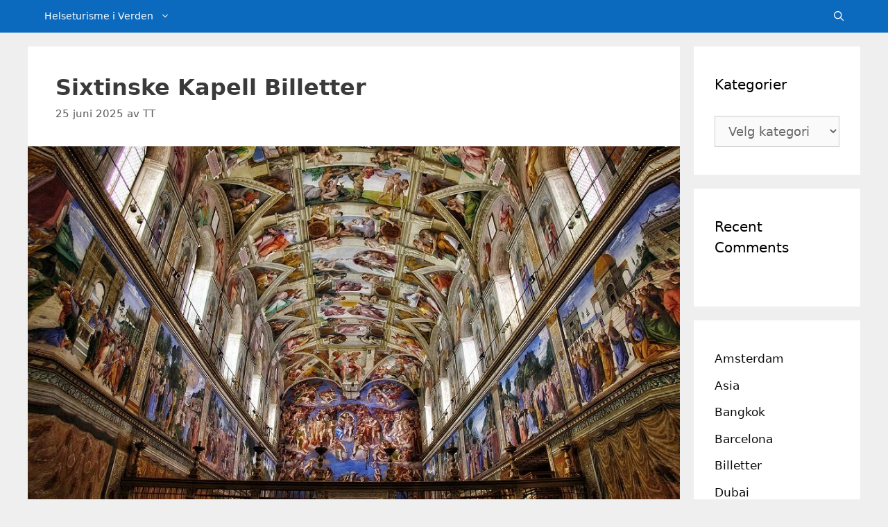

--- FILE ---
content_type: text/html; charset=UTF-8
request_url: https://travelingturks.com/nb/afrika-europa/italia-nb/roma-nb/sixtinske-kapell-billetter/
body_size: 20839
content:
<!DOCTYPE html>
<html lang="nb-NO">
<head>
	
	<!-- GetYourGuide Analytics -->

<script async defer src="https://widget.getyourguide.com/dist/pa.umd.production.min.js" data-gyg-partner-id="F2GZGY3"></script>
	
	<meta charset="UTF-8">
	<title>Sixtinske Kapell Billetter: Kjøp Online, Hopp over Køen &amp; Besøksinfo

</title>
<link rel='preload' href='https://travelingturks.com/wp-content/uploads/sistine-sapeli.jpg' as='image' imagesrcset='https://travelingturks.com/wp-content/uploads/sistine-sapeli.jpg 1024w, https://travelingturks.com/wp-content/uploads/sistine-sapeli-300x168.jpg 300w, https://travelingturks.com/wp-content/uploads/sistine-sapeli-768x432.jpg 768w, https://travelingturks.com/wp-content/uploads/sistine-sapeli-990x557.jpg 990w, https://travelingturks.com/wp-content/uploads/sistine-sapeli-470x264.jpg 470w, https://travelingturks.com/wp-content/uploads/sistine-sapeli-640x360.jpg 640w, https://travelingturks.com/wp-content/uploads/sistine-sapeli-215x120.jpg 215w, https://travelingturks.com/wp-content/uploads/sistine-sapeli-414x232.jpg 414w' imagesizes='(max-width: 1024px) 100vw, 1024px' />

	<style>img:is([sizes="auto" i], [sizes^="auto," i]) { contain-intrinsic-size: 3000px 1500px }</style>
	<link rel="alternate" hreflang="tr" href="https://travelingturks.com/avrupa/italya/roma/sistina-sapeli/" />
<link rel="alternate" hreflang="en" href="https://travelingturks.com/en/europe/italy/rome/sistine-chapel-tickets/" />
<link rel="alternate" hreflang="es" href="https://travelingturks.com/es/europa/italia/roma-es/entradas-capilla-sixtina/" />
<link rel="alternate" hreflang="de" href="https://travelingturks.com/de/europa-de/italien/rom/tickets-fuer-sixtinische-kapelle/" />
<link rel="alternate" hreflang="fr" href="https://travelingturks.com/fr/leurope-fr/italie/rome-fr/billets-chapelle-sixtine/" />
<link rel="alternate" hreflang="it" href="https://travelingturks.com/it/europa-it/italia-it/roma-it/biglietti-dingresso-alla-cappella-sistina/" />
<link rel="alternate" hreflang="pt-pt" href="https://travelingturks.com/pt-pt/europa-pt-pt/italia-pt-pt/roma-pt-pt/ingressos-para-capela-sistina/" />
<link rel="alternate" hreflang="hu" href="https://travelingturks.com/hu/europa-hu/olaszorszag/roma-hu/sistine-kapolna-jegyek/" />
<link rel="alternate" hreflang="sv" href="https://travelingturks.com/sv/europa-sv/italien-sv/rom-sv/biljetter-till-sixtinska-kapellet/" />
<link rel="alternate" hreflang="nl" href="https://travelingturks.com/nl/europa-nl/italie-nl/rome-nl/sixtijnse-kapel-tickets/" />
<link rel="alternate" hreflang="pl" href="https://travelingturks.com/pl/europa-pl/wlochy/rzym/bilety-do-kaplicy-sykstynskiej/" />
<link rel="alternate" hreflang="ja" href="https://travelingturks.com/ja/%e3%83%a8%e3%83%bc%e3%83%ad%e3%83%83%e3%83%91/%e3%82%a4%e3%82%bf%e3%83%aa%e3%82%a2/%e3%83%ad%e3%83%bc%e3%83%9e/%e3%82%b7%e3%82%b9%e3%83%86%e3%82%a3%e3%83%bc%e3%83%8a%e7%a4%bc%e6%8b%9d%e5%a0%82%e5%85%a5%e5%a0%b4%e5%88%b8/" />
<link rel="alternate" hreflang="ko" href="https://travelingturks.com/ko/%ec%9c%a0%eb%9f%bd/%ec%9d%b4%ed%83%88%eb%a6%ac%ec%95%84/%eb%a1%9c%eb%a7%88/%ec%8b%9c%ec%8a%a4%ed%8b%b0%eb%82%98-%ec%98%88%eb%b0%b0%eb%8b%b9-%ec%9e%85%ec%9e%a5%ea%b6%8c/" />
<link rel="alternate" hreflang="zh-hans" href="https://travelingturks.com/zh-hans/%e6%ac%a7%e6%b4%b2/%e6%84%8f%e5%a4%a7%e5%88%a9/%e7%bd%97%e9%a9%ac/%e8%a5%bf%e6%96%af%e5%bb%b7%e6%95%99%e5%a0%82%e9%97%a8%e7%a5%a8/" />
<link rel="alternate" hreflang="ar" href="https://travelingturks.com/ar/%d8%a3%d9%88%d8%b1%d9%88%d8%a8%d8%a7/%d8%a5%d9%8a%d8%b7%d8%a7%d9%84%d9%8a%d8%a7/%d8%b1%d9%88%d9%85%d8%a7/%d8%aa%d8%b0%d8%a7%d9%83%d8%b1-%d8%af%d8%ae%d9%88%d9%84-%d9%83%d9%86%d9%8a%d8%b3%d8%a9-%d8%b3%d9%8a%d8%b3%d8%aa%d9%8a%d9%86/" />
<link rel="alternate" hreflang="el" href="https://travelingturks.com/el/%ce%b1%cf%86%cf%81%ce%b9%ce%ba%ce%ae-el/italy-el/%cf%81%cf%8e%ce%bc%ce%b7/%ce%b5%ce%b9%cf%83%ce%b9%cf%84%ce%ae%cf%81%ce%b9%ce%b1-%ce%ba%ce%b1%cf%80%ce%ad%ce%bb%ce%b1-%cf%83%ce%b9%ce%be%cf%84%ce%af%ce%bd%ce%b1/" />
<link rel="alternate" hreflang="fi" href="https://travelingturks.com/fi/eurooppa/italia-fi/rooma/sikstuksen-kappelin-paasyliput/" />
<link rel="alternate" hreflang="cs" href="https://travelingturks.com/cs/evrope/italie-cs/rim/vstupenky-do-sixtinske-kaple/" />
<link rel="alternate" hreflang="ro" href="https://travelingturks.com/ro/europa-ro/italia-ro/roma-ro/bilete-la-capela-sixtina/" />
<link rel="alternate" hreflang="nb" href="https://travelingturks.com/nb/afrika-europa/italia-nb/roma-nb/sixtinske-kapell-billetter/" />
<link rel="alternate" hreflang="bg" href="https://travelingturks.com/bg/%d0%b5%d0%b2%d1%80%d0%be%d0%bf%d0%b0-bg/%d0%b8%d1%82%d0%b0%d0%bb%d0%b8%d1%8f-bg/%d1%80%d0%b8%d0%bc-bg/%d0%b1%d0%b8%d0%bb%d0%b5%d1%82%d0%b8-%d0%b7%d0%b0-%d1%81%d0%b8%d0%ba%d1%81%d1%82%d0%b8%d0%bd%d1%81%d0%ba%d0%b0%d1%82%d0%b0-%d0%ba%d0%b0%d0%bf%d0%b5%d0%bb%d0%b0/" />
<link rel="alternate" hreflang="he" href="https://travelingturks.com/he/%d7%90%d7%99%d7%a8%d7%95%d7%a4%d7%94/%d7%90%d7%99%d7%98%d7%9c%d7%99%d7%94/%d7%a8%d7%95%d7%9e%d7%90/%d7%9b%d7%a8%d7%98%d7%99%d7%a1%d7%99-%d7%9b%d7%a0%d7%99%d7%a1%d7%94-%d7%9c%d7%a7%d7%a4%d7%9c%d7%94-%d7%94%d7%a1%d7%99%d7%a1%d7%98%d7%99%d7%a0%d7%99%d7%aa/" />
<link rel="alternate" hreflang="hi" href="https://travelingturks.com/hi/%e0%a4%af%e0%a5%82%e0%a4%b0%e0%a5%8b%e0%a4%aa/%e0%a4%87%e0%a4%9f%e0%a4%b2%e0%a5%80/%e0%a4%87%e0%a4%9f%e0%a4%b2%e0%a5%80-hi/%e0%a4%b8%e0%a4%bf%e0%a4%b8%e0%a5%8d%e0%a4%9f%e0%a4%bf%e0%a4%a8-%e0%a4%9a%e0%a5%88%e0%a4%aa%e0%a4%b2-%e0%a4%aa%e0%a5%8d%e0%a4%b0%e0%a4%b5%e0%a5%87%e0%a4%b6-%e0%a4%9f%e0%a4%bf%e0%a4%95%e0%a4%9f/" />
<link rel="alternate" hreflang="id" href="https://travelingturks.com/id/eropa/italia-id/roma-id/tiket-masuk-kapel-sistina/" />
<link rel="alternate" hreflang="fa" href="https://travelingturks.com/fa/%d8%a7%d8%b1%d9%88%d9%be%d8%a7/%d8%a7%db%8c%d8%aa%d8%a7%d9%84%db%8c%d8%a7/%d8%b1%d9%88%d9%85/%d8%a8%d9%84%db%8c%d8%b7-%d9%88%d8%b1%d9%88%d8%af%db%8c-%da%a9%d9%84%db%8c%d8%b3%d8%a7%db%8c-%d8%b3%db%8c%d8%b3%d8%aa%db%8c%d9%86/" />
<link rel="alternate" hreflang="sr" href="https://travelingturks.com/sr/%d0%b5%d0%b2%d1%80%d0%be%d0%bf%d0%b0-sr/italija/rim-sr/karte-za-ulazak-u-sikstinu-kapelu/" />
<link rel="alternate" hreflang="th" href="https://travelingturks.com/th/%e0%b8%a2%e0%b8%b8%e0%b9%82%e0%b8%a3%e0%b8%9b/%e0%b8%ad%e0%b8%b4%e0%b8%95%e0%b8%b2%e0%b8%a5%e0%b8%b5/%e0%b9%82%e0%b8%a3%e0%b8%a1/%e0%b8%9a%e0%b8%b1%e0%b8%95%e0%b8%a3%e0%b9%80%e0%b8%82%e0%b9%89%e0%b8%b2%e0%b8%8a%e0%b8%a1%e0%b9%82%e0%b8%9a%e0%b8%aa%e0%b8%96%e0%b9%8c%e0%b8%99%e0%b9%89%e0%b8%ad%e0%b8%a2%e0%b8%8b%e0%b8%b4%e0%b8%aa/" />
<link rel="alternate" hreflang="uk" href="https://travelingturks.com/uk/%d1%94%d0%b2%d1%80%d0%be%d0%bf%d0%b0/%d1%96%d1%82%d0%b0%d0%bb%d1%96%d1%8f/%d1%80%d0%b8%d0%bc-uk/%d0%ba%d0%b2%d0%b8%d1%82%d0%ba%d0%b8-%d0%bd%d0%b0-%d1%81%d1%96%d0%ba%d1%81%d1%82%d0%b8%d0%bd%d1%81%d1%8c%d0%ba%d1%83-%d0%ba%d0%b0%d0%bf%d0%b5%d0%bb%d1%83/" />
<link rel="alternate" hreflang="sq" href="https://travelingturks.com/sq/romen/biletat-e-kapeles-sistine-te-vatikanit/" />
<link rel="alternate" hreflang="ca" href="https://travelingturks.com/ca/europa-ca/italia-ca/roma-ca/entrades-a-la-capella-sixtina/" />
<link rel="alternate" hreflang="ru" href="https://travelingturks.com/ru/%d0%b5%d0%b2%d1%80%d0%be%d0%bf%d0%b0/%d0%b8%d1%82%d0%b0%d0%bb%d0%b8%d1%8f/%d1%80%d0%b8%d0%bc/%d0%b1%d0%b8%d0%bb%d0%b5%d1%82%d1%8b-%d0%bd%d0%b0-%d1%81%d0%b8%d0%ba%d1%81%d1%82%d0%b8%d0%bd%d1%81%d0%ba%d1%83%d1%8e-%d0%ba%d0%b0%d0%bf%d0%b5%d0%bb%d0%bb%d1%83/" />
<link rel="alternate" hreflang="da" href="https://travelingturks.com/da/europa-da/italien-da/rom-da/billetter-til-det-sixtinske-kapel/" />
<link rel="alternate" hreflang="et" href="https://travelingturks.com/et/euroopa/itaalia/rooma-et/sixtuse-kabeli-sissepaasupiletid/" />
<link rel="alternate" hreflang="lv" href="https://travelingturks.com/lv/eiropa/taliansko-lv/roma-lv/siksta-kapelas-ieejas-biletes/" />
<link rel="alternate" hreflang="lt" href="https://travelingturks.com/lt/europa-lt/italija-lt/roma-lt/siksto-koplycios-bilietai/" />
<link rel="alternate" hreflang="mk" href="https://travelingturks.com/mk/%d1%80%d0%b8%d0%bc-mk/%d0%b2%d0%bb%d0%b5%d0%b7%d0%bd%d0%b8%d1%86%d0%b8-%d0%b7%d0%b0-%d1%81%d0%b8%d0%ba%d1%81%d1%82%d0%b8%d0%bd%d1%81%d0%ba%d0%b0%d1%82%d0%b0-k%d0%b0%d0%bf%d0%b5%d0%bb%d0%b0/" />
<link rel="alternate" hreflang="mt" href="https://travelingturks.com/mt/ruma/biljetti-tad-dhul-ghall-kappella-sistina/" />
<link rel="alternate" hreflang="sk" href="https://travelingturks.com/sk/europe-sk/taliansko/rim-sk/vstupenky-do-sixtinskej-kaplnky/" />
<link rel="alternate" hreflang="sl" href="https://travelingturks.com/sl/evrope-sl/italija-sl/rim-sl/vstopnice-za-sikstinsko-kapelo/" />
<link rel="alternate" hreflang="x-default" href="https://travelingturks.com/avrupa/italya/roma/sistina-sapeli/" />
<meta name="viewport" content="width=device-width, initial-scale=1"><meta name="description" content="Sikre dine billetter til Det Sixtinske Kapell i Vatikanmuseene. Lær om Michelangelos fresker, åpningstider og muligheter for rask inngang. Planlegg ditt besøk til Romas ikoniske mesterverk!

">
<meta name="robots" content="index, follow, max-snippet:-1, max-image-preview:large, max-video-preview:-1">
<link rel="canonical" href="https://travelingturks.com/nb/afrika-europa/italia-nb/roma-nb/sixtinske-kapell-billetter/">
<meta property="og:url" content="https://travelingturks.com/nb/afrika-europa/italia-nb/roma-nb/sixtinske-kapell-billetter/">
<meta property="og:site_name" content="Travelingturks">
<meta property="og:locale" content="nb_NO">
<meta property="og:locale:alternate" content=" tr_TR">
<meta property="og:locale:alternate" content="en_US">
<meta property="og:locale:alternate" content="es_ES">
<meta property="og:locale:alternate" content="ro_RO">
<meta property="og:locale:alternate" content="pl_PL">
<meta property="og:locale:alternate" content="hu_HU">
<meta property="og:locale:alternate" content="cs_CZ">
<meta property="og:locale:alternate" content="de_DE">
<meta property="og:locale:alternate" content="nl_NL">
<meta property="og:locale:alternate" content="fr_FR">
<meta property="og:locale:alternate" content="el">
<meta property="og:locale:alternate" content="pt_PT">
<meta property="og:locale:alternate" content="sv_SE">
<meta property="og:locale:alternate" content="ru_RU">
<meta property="og:locale:alternate" content="uk_UA">
<meta property="og:locale:alternate" content="ar">
<meta property="og:locale:alternate" content="bg_BG">
<meta property="og:locale:alternate" content="sq">
<meta property="og:locale:alternate" content="ca">
<meta property="og:locale:alternate" content="da_DK">
<meta property="og:locale:alternate" content="zh_CN">
<meta property="og:locale:alternate" content="et">
<meta property="og:locale:alternate" content="fi">
<meta property="og:locale:alternate" content="he_IL">
<meta property="og:locale:alternate" content="hi">
<meta property="og:locale:alternate" content="id_ID">
<meta property="og:locale:alternate" content="it_IT">
<meta property="og:locale:alternate" content="ja">
<meta property="og:locale:alternate" content="ko_KR">
<meta property="og:locale:alternate" content="lv">
<meta property="og:locale:alternate" content="lt">
<meta property="og:locale:alternate" content="mk_MK">
<meta property="og:locale:alternate" content="mt">
<meta property="og:locale:alternate" content="fa_IR">
<meta property="og:locale:alternate" content="sr_RS">
<meta property="og:locale:alternate" content="sk_SK">
<meta property="og:locale:alternate" content="sl_SI">
<meta property="og:locale:alternate" content="th">
<meta property="og:type" content="article">
<meta property="article:author" content="https://www.facebook.com/travelingturks/">
<meta property="article:publisher" content="https://www.facebook.com/travelingturks/">
<meta property="article:section" content="Roma">
<meta property="article:tag" content="Billetter til hurtigoppføring">
<meta property="article:tag" content="Italia">
<meta property="article:tag" content="Roma">
<meta property="og:title" content="Sixtinske Kapell Billetter: Kjøp Online, Hopp over Køen &amp; Besøksinfo

">
<meta property="og:description" content="Sikre dine billetter til Det Sixtinske Kapell i Vatikanmuseene. Lær om Michelangelos fresker, åpningstider og muligheter for rask inngang. Planlegg ditt besøk til Romas ikoniske mesterverk!

">
<meta property="og:image" content="https://travelingturks.com/wp-content/uploads/sistine-sapeli.jpg">
<meta property="og:image:secure_url" content="https://travelingturks.com/wp-content/uploads/sistine-sapeli.jpg">
<meta property="og:image:width" content="1024">
<meta property="og:image:height" content="576">
<meta property="og:image:alt" content="kjøpe online billett for å komme inn i Vatikanmuseet og det sixtinske kapell">
<meta property="fb:pages" content="">
<meta property="fb:admins" content="">
<meta property="fb:app_id" content="">
<meta name="twitter:card" content="summary">
<meta name="twitter:site" content="https://twitter.com/travelingturks">
<meta name="twitter:creator" content="https://twitter.com/travelingturks">
<meta name="twitter:title" content="Sixtinske Kapell Billetter: Kjøp Online, Hopp over Køen &amp; Besøksinfo

">
<meta name="twitter:description" content="Sikre dine billetter til Det Sixtinske Kapell i Vatikanmuseene. Lær om Michelangelos fresker, åpningstider og muligheter for rask inngang. Planlegg ditt besøk til Romas ikoniske mesterverk!

">
<meta name="twitter:image" content="https://travelingturks.com/wp-content/uploads/sistine-sapeli-1024x576.jpg">
<link rel="alternate" type="application/rss+xml" title="Travelingturks &raquo; strøm" href="https://travelingturks.com/nb/feed/" />
<link rel="alternate" type="application/rss+xml" title="Travelingturks &raquo; kommentarstrøm" href="https://travelingturks.com/nb/comments/feed/" />
<link rel="alternate" type="application/rss+xml" title="Travelingturks &raquo; Sixtinske Kapell Billetter kommentarstrøm" href="https://travelingturks.com/nb/afrika-europa/italia-nb/roma-nb/sixtinske-kapell-billetter/feed/" />
<style class='flying-press-used-css' original-href='https://travelingturks.com/wp-content/cache/flying-press/72a49c98f1c6.style.min.css'></style>
<link rel='stylesheet' id='wpml-legacy-dropdown-0-css' media='all'  data-href="https://travelingturks.com/wp-content/cache/flying-press/72a49c98f1c6.style.min.css"/>
<style id='wpml-legacy-dropdown-0-inline-css'>.wpml-ls-statics-shortcode_actions{background-color:#eeeeee;}.wpml-ls-statics-shortcode_actions, .wpml-ls-statics-shortcode_actions .wpml-ls-sub-menu, .wpml-ls-statics-shortcode_actions a {border-color:#cdcdcd;}.wpml-ls-statics-shortcode_actions a, .wpml-ls-statics-shortcode_actions .wpml-ls-sub-menu a, .wpml-ls-statics-shortcode_actions .wpml-ls-sub-menu a:link, .wpml-ls-statics-shortcode_actions li:not(.wpml-ls-current-language) .wpml-ls-link, .wpml-ls-statics-shortcode_actions li:not(.wpml-ls-current-language) .wpml-ls-link:link {color:#444444;background-color:#ffffff;}.wpml-ls-statics-shortcode_actions .wpml-ls-sub-menu a:hover,.wpml-ls-statics-shortcode_actions .wpml-ls-sub-menu a:focus, .wpml-ls-statics-shortcode_actions .wpml-ls-sub-menu a:link:hover, .wpml-ls-statics-shortcode_actions .wpml-ls-sub-menu a:link:focus {color:#000000;background-color:#eeeeee;}.wpml-ls-statics-shortcode_actions .wpml-ls-current-language > a {color:#444444;background-color:#ffffff;}.wpml-ls-statics-shortcode_actions .wpml-ls-current-language:hover>a, .wpml-ls-statics-shortcode_actions .wpml-ls-current-language>a:focus {color:#000000;background-color:#eeeeee;}</style>
<style class='flying-press-used-css' original-href='https://travelingturks.com/wp-content/cache/flying-press/499c96d54627.rounded-thumbs.min.css'>.crp_clear{clear:both}.crp_title:visited{color:#fff!important}</style>
<link rel='stylesheet' id='crp-style-rounded-thumbs-css' media='all'  data-href="https://travelingturks.com/wp-content/cache/flying-press/499c96d54627.rounded-thumbs.min.css"/>
<style id='crp-style-rounded-thumbs-inline-css'>.crp_related.crp-rounded-thumbs a {
				width: 150px;
                height: 150px;
				text-decoration: none;
			}
			.crp_related.crp-rounded-thumbs img {
				max-width: 150px;
				margin: auto;
			}
			.crp_related.crp-rounded-thumbs .crp_title {
				width: 100%;
			}</style>
<style class='flying-press-used-css' original-href='https://travelingturks.com/wp-content/cache/flying-press/7e1007fa3b22.cms-navigation-base.css'>@media screen { #menu-wrap{width:100%;height:30px;position:relative;z-index:100} }</style>
<link rel='stylesheet' id='cms-navigation-style-base-css' media='screen'  data-href="https://travelingturks.com/wp-content/cache/flying-press/7e1007fa3b22.cms-navigation-base.css"/>
<style class='flying-press-used-css' original-href='https://travelingturks.com/wp-content/cache/flying-press/bead30b2dc0d.cms-navigation.css'>@media screen { #menu-wrap{background-color:#eee}#menu-wrap ul li:hover a,#menu-wrap ul a:focus,#menu-wrap ul a:active{background-color:#5798D0;color:#000} }</style>
<link rel='stylesheet' id='cms-navigation-style-css' media='screen'  data-href="https://travelingturks.com/wp-content/cache/flying-press/bead30b2dc0d.cms-navigation.css"/>
<style class='flying-press-used-css' original-href='https://travelingturks.com/wp-content/cache/flying-press/f4ce7367b073.comments.css'>.comment-respond{margin-top:0}.comment-form>.form-submit{margin-bottom:0}.comment-form input,.comment-form-comment{margin-bottom:10px}.comment-form-comment textarea{resize:vertical}.comment-form #author,.comment-form #email,.comment-form #url{display:block}#cancel-comment-reply-link{padding-left:10px}</style>
<link rel='stylesheet' id='generate-comments-css' media='all'  data-href="https://travelingturks.com/wp-content/cache/flying-press/f4ce7367b073.comments.css"/>
<style class='flying-press-used-css' original-href='https://travelingturks.com/wp-content/cache/flying-press/988dc0f2858c.widget-areas.css'>.footer-bar-active .footer-bar .widget{padding:0}.footer-bar .widget-title{display:none}.footer-bar-align-right .copyright-bar{order:-20;margin-right:auto}.site-footer:not(.footer-bar-active) .copyright-bar{margin:0 auto}@media (max-width:768px){.top-bar .inside-top-bar{justify-content:center}.footer-bar-active .inside-site-info{flex-direction:column}.footer-bar-active .footer-bar{margin-bottom:10px}.footer-bar-align-right .copyright-bar{order:unset;margin-right:0}}</style>
<link rel='stylesheet' id='generate-widget-areas-css' media='all'  data-href="https://travelingturks.com/wp-content/cache/flying-press/988dc0f2858c.widget-areas.css"/>
<style class='flying-press-used-css' original-href='https://travelingturks.com/wp-content/cache/flying-press/24dc710e49d1.main.css'>html,body,p,ol,ul,li,dl,dt,dd,blockquote,figure,fieldset,legend,textarea,pre,iframe,hr,h1,h2,h3,h4,h5,h6{margin:0;padding:0;border:0}html{font-family:sans-serif;-webkit-text-size-adjust:100%;-ms-text-size-adjust:100%;-webkit-font-smoothing:antialiased;-moz-osx-font-smoothing:grayscale}main{display:block}html{box-sizing:border-box}*,*::before,*::after{box-sizing:inherit}button,input,optgroup,select,textarea{font-family:inherit;font-size:100%;margin:0}[type="search"]{-webkit-appearance:textfield;outline-offset:-2px}[type="search"]::-webkit-search-decoration{-webkit-appearance:none}::-moz-focus-inner{border-style:none;padding:0}:-moz-focusring{outline:1px dotted ButtonText}body,button,input,select,textarea{font-family:-apple-system,system-ui,BlinkMacSystemFont,"Segoe UI",Helvetica,Arial,sans-serif,"Apple Color Emoji","Segoe UI Emoji","Segoe UI Symbol";font-weight:400;text-transform:none;font-size:17px;line-height:1.5}p{margin-bottom:1.5em}h1,h2,h3,h4,h5,h6{font-family:inherit;font-size:100%;font-style:inherit;font-weight:inherit}hr{background-color:rgb(0 0 0 / .1);border:0;height:1px;margin-bottom:40px;margin-top:40px}h1{font-size:42px;margin-bottom:20px;line-height:1.2em;font-weight:400;text-transform:none}h2{font-size:35px;margin-bottom:20px;line-height:1.2em;font-weight:400;text-transform:none}h3{font-size:29px;margin-bottom:20px;line-height:1.2em;font-weight:400;text-transform:none}h4{font-size:24px}h4,h5,h6{margin-bottom:20px}ul,ol{margin:0 0 1.5em 3em}ul{list-style:disc}ol{list-style:decimal}li>ul,li>ol{margin-bottom:0;margin-left:1.5em}b,strong{font-weight:700}dfn,cite,em,i{font-style:italic}small{font-size:75%}figure{margin:0}img{height:auto;max-width:100%}button,input[type="button"],input[type="reset"],input[type="submit"]{background:#55555e;color:#fff;border:1px solid #fff0;cursor:pointer;-webkit-appearance:button;padding:10px 20px}input[type="text"],input[type="email"],input[type="url"],input[type="password"],input[type="search"],input[type="tel"],input[type="number"],textarea,select{border:1px solid;border-radius:0;padding:10px 15px;max-width:100%}textarea{width:100%}a,button,input{transition:color 0.1s ease-in-out,background-color 0.1s ease-in-out}a{text-decoration:none}.using-mouse :focus{outline:0}.using-mouse ::-moz-focus-inner{border:0}.aligncenter{clear:both;display:block;margin:0 auto}.size-auto,.size-full,.size-large,.size-medium,.size-thumbnail{max-width:100%;height:auto}.screen-reader-text{border:0;clip:rect(1px,1px,1px,1px);clip-path:inset(50%);height:1px;margin:-1px;overflow:hidden;padding:0;position:absolute!important;width:1px;word-wrap:normal!important}.screen-reader-text:focus{background-color:#f1f1f1;border-radius:3px;box-shadow:0 0 2px 2px rgb(0 0 0 / .6);clip:auto!important;clip-path:none;color:#21759b;display:block;font-size:.875rem;font-weight:700;height:auto;left:5px;line-height:normal;padding:15px 23px 14px;text-decoration:none;top:5px;width:auto;z-index:100000}.main-navigation{z-index:100;padding:0;clear:both;display:block}.main-navigation a{display:block;text-decoration:none;font-weight:400;text-transform:none;font-size:15px}.main-navigation ul{list-style:none;margin:0;padding-left:0}.main-navigation .main-nav ul li a{padding-left:20px;padding-right:20px;line-height:60px}.inside-navigation{position:relative}.main-navigation .inside-navigation{display:flex;align-items:center;flex-wrap:wrap;justify-content:space-between}.main-navigation .main-nav>ul{display:flex;flex-wrap:wrap;align-items:center}.main-navigation li{position:relative}.main-navigation .menu-bar-items{display:flex;align-items:center;font-size:15px}.main-navigation .menu-bar-items a{color:inherit}.main-navigation .menu-bar-item{position:relative}.main-navigation .menu-bar-item.search-item{z-index:20}.main-navigation .menu-bar-item>a{padding-left:20px;padding-right:20px;line-height:60px}.sidebar .main-navigation .main-nav{flex-basis:100%}.sidebar .main-navigation .main-nav>ul{flex-direction:column}.sidebar .main-navigation .menu-bar-items{margin:0 auto}.sidebar .main-navigation .menu-bar-items .search-item{order:10}.main-navigation ul ul{display:block;box-shadow:1px 1px 0 rgb(0 0 0 / .1);float:left;position:absolute;left:-99999px;opacity:0;z-index:99999;width:200px;text-align:left;top:auto;transition:opacity 80ms linear;transition-delay:0s;pointer-events:none;height:0;overflow:hidden}.main-navigation ul ul a{display:block}.main-navigation ul ul li{width:100%}.main-navigation .main-nav ul ul li a{line-height:normal;padding:10px 20px;font-size:14px}.main-navigation .main-nav ul li.menu-item-has-children>a{padding-right:0;position:relative}.main-navigation:not(.toggled) ul li:hover>ul,.main-navigation:not(.toggled) ul li.sfHover>ul{left:auto;opacity:1;transition-delay:150ms;pointer-events:auto;height:auto;overflow:visible}.main-navigation:not(.toggled) ul ul li:hover>ul,.main-navigation:not(.toggled) ul ul li.sfHover>ul{left:100%;top:0}.main-navigation.sub-menu-left:not(.toggled) ul ul li:hover>ul,.main-navigation.sub-menu-left:not(.toggled) ul ul li.sfHover>ul{right:100%;left:auto}.menu-item-has-children .dropdown-menu-toggle{display:inline-block;height:100%;clear:both;padding-right:20px;padding-left:10px}.menu-item-has-children ul .dropdown-menu-toggle{padding-top:10px;padding-bottom:10px;margin-top:-10px}nav ul ul .menu-item-has-children .dropdown-menu-toggle,.sidebar .menu-item-has-children .dropdown-menu-toggle{float:right}.widget-area .main-navigation li{float:none;display:block;width:100%;padding:0;margin:0}.sidebar .main-navigation.sub-menu-right ul li:hover ul,.sidebar .main-navigation.sub-menu-right ul li.sfHover ul{top:0;left:100%}.sidebar .main-navigation.sub-menu-left ul li:hover ul,.sidebar .main-navigation.sub-menu-left ul li.sfHover ul{top:0;right:100%}.posted-on .updated,.entry-header .gp-icon{display:none}.byline,.single .byline,.group-blog .byline,.entry-header .cat-links,.entry-header .tags-links,.entry-header .comments-link{display:inline}footer.entry-meta .byline,footer.entry-meta .posted-on{display:block}.page-content:not(:first-child),.entry-content:not(:first-child),.entry-summary:not(:first-child){margin-top:2em}.site-content,.entry-header{word-wrap:break-word}.entry-title{margin-bottom:0}.entry-meta{font-size:85%;margin-top:.5em;line-height:1.5}footer.entry-meta{margin-top:2em}.cat-links,.tags-links,.comments-link{display:block}.taxonomy-description p:last-child,.read-more-container,.page-content>p:last-child,.entry-content>p:last-child,.entry-summary>p:last-child{margin-bottom:0}.wp-caption{margin-bottom:1.5em;max-width:100%;position:relative}.wp-caption img[class*="wp-image-"]{display:block;margin:0 auto 0;max-width:100%}.wp-caption .wp-caption-text{font-size:75%;padding-top:5px;opacity:.8}.wp-caption img{position:relative;vertical-align:bottom}.widget-area .widget{padding:40px}.widget select{max-width:100%}.sidebar .widget *:last-child,.footer-widgets .widget *:last-child{margin-bottom:0}.widget-title{margin-bottom:30px;font-size:20px;line-height:1.5;font-weight:400;text-transform:none}.widget ul,.widget ol{margin:0}.widget .search-field{width:100%}.widget .search-form{display:flex}.sidebar .widget:last-child,.footer-widgets .widget:last-child{margin-bottom:0}.widget ul li{list-style-type:none;position:relative;margin-bottom:.5em}.widget ul li ul{margin-left:1em;margin-top:.5em}.site-content{display:flex}.grid-container{margin-left:auto;margin-right:auto;max-width:1200px}.sidebar .widget,.page-header,.site-main>*{margin-bottom:20px}.separate-containers .inside-article,.separate-containers .comments-area,.separate-containers .page-header,.separate-containers .paging-navigation{padding:40px}.separate-containers .site-main{margin:20px}.separate-containers.right-sidebar .site-main,.separate-containers.both-right .site-main{margin-left:0}.separate-containers .inside-right-sidebar,.separate-containers .inside-left-sidebar{margin-top:20px;margin-bottom:20px}.widget-area .main-navigation{margin-bottom:20px}.separate-containers .site-main>*:last-child,.one-container .site-main>*:last-child{margin-bottom:0}.sidebar .grid-container{max-width:100%;width:100%}.inside-site-info{display:flex;align-items:center;justify-content:center;padding:20px 40px}.site-info{text-align:center;font-size:15px}.featured-image{line-height:0}.separate-containers .featured-image{margin-top:20px}.separate-containers .inside-article>.featured-image{margin-top:0;margin-bottom:2em}.gp-icon{display:inline-flex;align-self:center}.gp-icon svg{height:1em;width:1em;top:.125em;position:relative;fill:currentColor}.icon-menu-bars svg:nth-child(2),.toggled .icon-menu-bars svg:nth-child(1),.icon-search svg:nth-child(2),.close-search .icon-search svg:nth-child(1){display:none}.toggled .icon-menu-bars svg:nth-child(2),.close-search .icon-search svg:nth-child(2){display:block}.entry-meta .gp-icon{margin-right:.6em;opacity:.7}nav.toggled .icon-arrow-left svg{transform:rotate(-90deg)}nav.toggled .icon-arrow-right svg{transform:rotate(90deg)}nav.toggled .sfHover>a>.dropdown-menu-toggle .gp-icon svg{transform:rotate(180deg)}nav.toggled .sfHover>a>.dropdown-menu-toggle .gp-icon.icon-arrow-left svg{transform:rotate(-270deg)}nav.toggled .sfHover>a>.dropdown-menu-toggle .gp-icon.icon-arrow-right svg{transform:rotate(270deg)}.container.grid-container{width:auto}.menu-toggle,.mobile-bar-items,.sidebar-nav-mobile{display:none}.menu-toggle{padding:0 20px;line-height:60px;margin:0;font-weight:400;text-transform:none;font-size:15px;cursor:pointer}.menu-toggle .mobile-menu{padding-left:3px}.menu-toggle .gp-icon+.mobile-menu{padding-left:9px}.menu-toggle .mobile-menu:empty{display:none}button.menu-toggle{background-color:#fff0;flex-grow:1;border:0;text-align:center}button.menu-toggle:hover,button.menu-toggle:active,button.menu-toggle:focus{background-color:#fff0}.has-menu-bar-items button.menu-toggle{flex-grow:0}nav.toggled ul ul.sub-menu{width:100%}.toggled .menu-item-has-children .dropdown-menu-toggle{padding-left:20px}.main-navigation.toggled .main-nav{flex-basis:100%;order:3}.main-navigation.toggled .main-nav>ul{display:block}.main-navigation.toggled .main-nav li{width:100%;text-align:left}.main-navigation.toggled .main-nav ul ul{transition:0s;visibility:hidden;box-shadow:none;border-bottom:1px solid rgb(0 0 0 / .05)}.main-navigation.toggled .main-nav ul ul li:last-child>ul{border-bottom:0}.main-navigation.toggled .main-nav ul ul.toggled-on{position:relative;top:0;left:auto!important;right:auto!important;width:100%;pointer-events:auto;height:auto;opacity:1;display:block;visibility:visible;float:none}.main-navigation.toggled .menu-item-has-children .dropdown-menu-toggle{float:right}.has-inline-mobile-toggle #site-navigation.toggled{margin-top:1.5em}.has-inline-mobile-toggle #site-navigation.has-active-search{margin-top:1.5em}.has-inline-mobile-toggle #site-navigation.has-active-search .nav-search-active{position:relative}.has-inline-mobile-toggle #site-navigation.has-active-search .navigation-search input{outline:auto}@media (max-width:768px){.hide-on-mobile{display:none!important}a,body,button,input,select,textarea{transition:all 0s ease-in-out}.site-content{flex-direction:column}.container .site-content .content-area{width:auto}.is-left-sidebar.sidebar,.is-right-sidebar.sidebar{width:auto;order:initial}#main{margin-left:0;margin-right:0}body:not(.no-sidebar) #main{margin-bottom:0}.entry-meta{font-size:inherit}.entry-meta a{line-height:1.8em}}@media (min-width:769px) and (max-width:1024px){.hide-on-tablet{display:none!important}}@media (min-width:1025px){.hide-on-desktop{display:none!important}}</style>
<link rel='stylesheet' id='generate-style-css' media='all'  data-href="https://travelingturks.com/wp-content/cache/flying-press/24dc710e49d1.main.css"/>
<style id='generate-style-inline-css'>.no-featured-image-padding .featured-image {margin-left:-40px;margin-right:-40px;}.post-image-above-header .no-featured-image-padding .inside-article .featured-image {margin-top:-40px;}@media (max-width:768px){.no-featured-image-padding .featured-image {margin-left:-25px;margin-right:-25px;}.post-image-above-header .no-featured-image-padding .inside-article .featured-image {margin-top:-25px;}}
.is-right-sidebar{width:20%;}.is-left-sidebar{width:20%;}.site-content .content-area{width:80%;}@media (max-width: 768px){.main-navigation .menu-toggle,.sidebar-nav-mobile:not(#sticky-placeholder){display:block;}.main-navigation ul,.gen-sidebar-nav,.main-navigation:not(.slideout-navigation):not(.toggled) .main-nav > ul,.has-inline-mobile-toggle #site-navigation .inside-navigation > *:not(.navigation-search):not(.main-nav){display:none;}.nav-align-right .inside-navigation,.nav-align-center .inside-navigation{justify-content:space-between;}}
.dynamic-author-image-rounded{border-radius:100%;}.dynamic-featured-image, .dynamic-author-image{vertical-align:middle;}.one-container.blog .dynamic-content-template:not(:last-child), .one-container.archive .dynamic-content-template:not(:last-child){padding-bottom:0px;}.dynamic-entry-excerpt > p:last-child{margin-bottom:0px;}</style>
<style class='flying-press-used-css' original-href='https://travelingturks.com/wp-content/cache/flying-press/3fab8da29cba.style.min.css'>body{background-color:#efefef;color:#3a3a3a}a{color:#1e73be}a:hover,a:focus,a:active{color:#000}.navigation-search{position:absolute;left:-99999px;pointer-events:none;visibility:hidden;z-index:20;width:100%;top:0;transition:opacity 100ms ease-in-out;opacity:0}.navigation-search.nav-search-active{left:0;right:0;pointer-events:auto;visibility:visible;opacity:1}.navigation-search input[type="search"]{outline:0;border:0;vertical-align:bottom;line-height:1;opacity:.9;width:100%;z-index:20;border-radius:0;-webkit-appearance:none;height:60px}.navigation-search input::-ms-clear{display:none;width:0;height:0}.navigation-search input::-ms-reveal{display:none;width:0;height:0}.navigation-search input::-webkit-search-decoration,.navigation-search input::-webkit-search-cancel-button,.navigation-search input::-webkit-search-results-button,.navigation-search input::-webkit-search-results-decoration{display:none}:root{--contrast:#222222;--contrast-2:#575760;--contrast-3:#b2b2be;--base:#f0f0f0;--base-2:#f7f8f9;--base-3:#ffffff;--accent:#1e73be}body,button,input,select,textarea{font-weight:400;font-size:18px}body{line-height:1.8}.entry-content>[class*="wp-block-"]:not(:last-child):not(.wp-block-heading){margin-bottom:1.5em}.main-navigation a,.menu-toggle{font-weight:500;font-size:14px}.main-navigation .menu-bar-items{font-size:14px}.main-navigation .main-nav ul ul li a{font-size:13px}.sidebar .widget,.footer-widgets .widget{font-size:17px}h1{font-weight:600;font-size:32px}h2{font-weight:500;font-size:26px}h3{font-weight:500;font-size:22px}h4{font-weight:400;font-size:19px}@media (max-width:768px){.main-title{font-size:20px}h1{font-size:30px}h2{font-size:23px}}.main-navigation,.main-navigation ul ul{background-color:#0b6abd}.main-navigation .main-nav ul li a,.main-navigation .menu-toggle,.main-navigation .menu-bar-items{color:#fff}.main-navigation .main-nav ul li:not([class*="current-menu-"]):hover>a,.main-navigation .main-nav ul li:not([class*="current-menu-"]):focus>a,.main-navigation .main-nav ul li.sfHover:not([class*="current-menu-"])>a,.main-navigation .menu-bar-item:hover>a,.main-navigation .menu-bar-item.sfHover>a{color:#eaeaea}button.menu-toggle:hover,button.menu-toggle:focus{color:#fff}.main-navigation .main-nav ul li[class*="current-menu-"]>a{color:#fff}.navigation-search input[type="search"],.navigation-search input[type="search"]:active,.navigation-search input[type="search"]:focus,.main-navigation .main-nav ul li.search-item.active>a,.main-navigation .menu-bar-items .search-item.active>a{color:#0a0a0a;background-color:#fff;opacity:1}.main-navigation ul ul{background-color:#3f3f3f}.main-navigation .main-nav ul ul li a{color:#fff}.main-navigation .main-nav ul ul li:not([class*="current-menu-"]):hover>a,.main-navigation .main-nav ul ul li:not([class*="current-menu-"]):focus>a,.main-navigation .main-nav ul ul li.sfHover:not([class*="current-menu-"])>a{color:#fff;background-color:#4f4f4f}.main-navigation .main-nav ul ul li[class*="current-menu-"]>a{color:#fff;background-color:#4f4f4f}.separate-containers .inside-article,.separate-containers .comments-area,.separate-containers .page-header,.one-container .container,.separate-containers .paging-navigation,.inside-page-header{background-color:#fff}.entry-meta{color:#595959}.entry-meta a{color:#595959}.entry-meta a:hover{color:#1e73be}.sidebar .widget{color:#191919;background-color:#fff}.sidebar .widget a{color:#0a0a0a}.sidebar .widget a:hover{color:#1f502a}.sidebar .widget .widget-title{color:#000}.site-info{color:#fff;background-color:#222}.site-info a{color:#fff}.site-info a:hover{color:#606060}input[type="text"],input[type="email"],input[type="url"],input[type="password"],input[type="search"],input[type="tel"],input[type="number"],textarea,select{color:#666;background-color:#fafafa;border-color:#ccc}input[type="text"]:focus,input[type="email"]:focus,input[type="url"]:focus,input[type="password"]:focus,input[type="search"]:focus,input[type="tel"]:focus,input[type="number"]:focus,textarea:focus,select:focus{color:#666;background-color:#fff;border-color:#bfbfbf}button,html input[type="button"],input[type="reset"],input[type="submit"],a.button,a.wp-block-button__link:not(.has-background){color:#fff;background-color:#666}button:hover,html input[type="button"]:hover,input[type="reset"]:hover,input[type="submit"]:hover,a.button:hover,button:focus,html input[type="button"]:focus,input[type="reset"]:focus,input[type="submit"]:focus,a.button:focus,a.wp-block-button__link:not(.has-background):active,a.wp-block-button__link:not(.has-background):focus,a.wp-block-button__link:not(.has-background):hover{color:#fff;background-color:#3f3f3f}:root{--gp-search-modal-bg-color:var(--base-3);--gp-search-modal-text-color:var(--contrast);--gp-search-modal-overlay-bg-color:rgba(0,0,0,0.2)}@media (max-width:768px){.main-navigation .menu-bar-item:hover>a,.main-navigation .menu-bar-item.sfHover>a{background:none;color:#fff}}.main-navigation .main-nav ul li a,.menu-toggle,.main-navigation .menu-bar-item>a{padding-left:24px;padding-right:24px;line-height:47px}.main-navigation .main-nav ul ul li a{padding:20px 24px 20px 24px}.navigation-search input[type="search"]{height:47px}.menu-item-has-children .dropdown-menu-toggle{padding-right:24px}.menu-item-has-children ul .dropdown-menu-toggle{padding-top:20px;padding-bottom:20px;margin-top:-20px}.widget-area .widget{padding:40px 30px 40px 30px}.inside-site-info{padding:20px}.inside-site-info.grid-container{max-width:1240px}@media (max-width:768px){.separate-containers .inside-article,.separate-containers .comments-area,.separate-containers .page-header,.separate-containers .paging-navigation,.one-container .site-content,.inside-page-header{padding:25px}.inside-site-info{padding-right:10px;padding-left:10px}}.main-navigation,.main-navigation .menu-toggle{background-repeat:no-repeat}@media (max-width:768px){.main-navigation .menu-toggle,.main-navigation .mobile-bar-items a,.main-navigation .menu-bar-item>a{padding-left:27px;padding-right:27px}.main-navigation .main-nav ul li a,.main-navigation .menu-toggle,.main-navigation .mobile-bar-items a,.main-navigation .menu-bar-item>a{line-height:50px}.main-navigation .site-logo.navigation-logo img,.mobile-header-navigation .site-logo.mobile-header-logo img,.navigation-search input[type="search"]{height:50px}}@media (max-width:768px){h1.entry-title{font-size:25px}}@media (max-width:768px){.navigation-branding .main-title{font-size:20px}}</style>
<link rel='stylesheet' id='generatepress-dynamic-css' media='all'  data-href="https://travelingturks.com/wp-content/cache/flying-press/3fab8da29cba.style.min.css"/>
<style class='flying-press-used-css' original-href='https://travelingturks.com/wp-content/cache/flying-press/db625a61740a.style.css'>.post-image-aligned-center .post-image,.post-image-aligned-center .featured-image{text-align:center}.post-image-below-header.post-image-aligned-right .inside-article .post-image,.post-image-below-header.post-image-aligned-right .inside-article .featured-image,.post-image-below-header.post-image-aligned-center .inside-article .featured-image,.post-image-below-header.post-image-aligned-left .inside-article .post-image,.post-image-below-header.post-image-aligned-left .inside-article .featured-image{margin-top:2em}@media (max-width:768px){body:not(.post-image-aligned-center) .inside-article .post-image,body:not(.post-image-aligned-center) .featured-image,body:not(.post-image-aligned-center) .inside-article .featured-image{margin-right:0;margin-left:0;float:none;text-align:center}}@keyframes spin{0%{transform:rotate(0deg)}100%{transform:rotate(360deg)}}@media (min-width:768px) and (max-width:1024px){.generate-columns.tablet-grid-50,.grid-sizer.tablet-grid-50{width:50%}}@media (max-width:767px){.generate-columns-activated .generate-columns-container{margin-left:0;margin-right:0}}@media (max-width:768px){.load-more{display:block;text-align:center;margin-bottom:0}}</style>
<link rel='stylesheet' id='generate-blog-css' media='all'  data-href="https://travelingturks.com/wp-content/cache/flying-press/db625a61740a.style.css"/>
<style class='flying-press-used-css' original-href='https://travelingturks.com/wp-content/cache/flying-press/4722b1d42e5e.navigation-branding-flex.css'>.main-navigation.mobile-header-navigation{display:none;float:none;margin-bottom:0}.main-navigation .menu-toggle{flex-grow:1;width:auto}</style>
<link rel='stylesheet' id='generate-navigation-branding-css' media='all'  data-href="https://travelingturks.com/wp-content/cache/flying-press/4722b1d42e5e.navigation-branding-flex.css"/>
<style id='generate-navigation-branding-inline-css'>@media (max-width: 768px){.site-header, #site-navigation, #sticky-navigation{display:none !important;opacity:0.0;}#mobile-header{display:block !important;width:100% !important;}#mobile-header .main-nav > ul{display:none;}#mobile-header.toggled .main-nav > ul, #mobile-header .menu-toggle, #mobile-header .mobile-bar-items{display:block;}#mobile-header .main-nav{-ms-flex:0 0 100%;flex:0 0 100%;-webkit-box-ordinal-group:5;-ms-flex-order:4;order:4;}}.main-navigation.has-branding.grid-container .navigation-branding, .main-navigation.has-branding:not(.grid-container) .inside-navigation:not(.grid-container) .navigation-branding{margin-left:10px;}.navigation-branding img, .site-logo.mobile-header-logo img{height:47px;width:auto;}.navigation-branding .main-title{line-height:47px;}@media (max-width: 1210px){#site-navigation .navigation-branding, #sticky-navigation .navigation-branding{margin-left:10px;}}@media (max-width: 768px){.main-navigation.has-branding.nav-align-center .menu-bar-items, .main-navigation.has-sticky-branding.navigation-stick.nav-align-center .menu-bar-items{margin-left:auto;}.navigation-branding{margin-right:auto;margin-left:10px;}.navigation-branding .main-title, .mobile-header-navigation .site-logo{margin-left:10px;}.navigation-branding img, .site-logo.mobile-header-logo{height:50px;}.navigation-branding .main-title{line-height:50px;}}</style>
<script id="wpml-cookie-js-extra">
var wpml_cookies = {"wp-wpml_current_language":{"value":"nb","expires":1,"path":"\/"}};
var wpml_cookies = {"wp-wpml_current_language":{"value":"nb","expires":1,"path":"\/"}};
</script>
<script src="https://travelingturks.com/wp-content/plugins/sitepress-multilingual-cms/res/js/cookies/language-cookie.js?ver=476000" id="wpml-cookie-js" defer data-wp-strategy="defer"></script>
<script src="https://travelingturks.com/wp-content/plugins/sitepress-multilingual-cms/templates/language-switchers/legacy-dropdown/script.min.js?ver=1" id="wpml-legacy-dropdown-0-js"></script>
<link rel="https://api.w.org/" href="https://travelingturks.com/nb/wp-json/" /><link rel="alternate" title="JSON" type="application/json" href="https://travelingturks.com/nb/wp-json/wp/v2/posts/49014" /><meta name="generator" content="WPML ver:4.7.6 stt:49,5,7,8,60,9,12,38,1,15,18,4,3,13,20,21,23,25,27,28,29,32,33,34,35,39,17,41,42,45,46,50,10,47,2,51,53,54,55;" />
<script class="ti-site-data" type="application/ld+json">{"@context":"http://schema.org","data":{"r":"1:0!7:1!30:1"}}</script><link rel="pingback" href="https://travelingturks.com/xmlrpc.php">
<style>.recentcomments a{display:inline !important;padding:0 !important;margin:0 !important;}</style><link rel="icon" href="https://travelingturks.com/wp-content/uploads/favicon-1.png" sizes="32x32" />
<link rel="icon" href="https://travelingturks.com/wp-content/uploads/favicon-1.png" sizes="192x192" />
<link rel="apple-touch-icon" href="https://travelingturks.com/wp-content/uploads/favicon-1.png" />
<meta name="msapplication-TileImage" content="https://travelingturks.com/wp-content/uploads/favicon-1.png" />
</head>

<body class="wp-singular post-template-default single single-post postid-49014 single-format-standard wp-embed-responsive wp-theme-generatepress post-image-below-header post-image-aligned-center sticky-menu-fade mobile-header right-sidebar nav-below-header separate-containers nav-search-enabled header-aligned-center dropdown-hover featured-image-active" itemtype="https://schema.org/Blog" itemscope>
	<a class="screen-reader-text skip-link" href="#content" title="Hopp til innhold">Hopp til innhold</a>		<nav id="mobile-header" itemtype="https://schema.org/SiteNavigationElement" itemscope class="main-navigation mobile-header-navigation has-menu-bar-items">
			<div class="inside-navigation grid-container grid-parent">
				<form method="get" class="search-form navigation-search" action="https://travelingturks.com/nb/">
					<input type="search" class="search-field" value="" name="s" title="Søk" />
				</form>					<button class="menu-toggle" aria-controls="mobile-menu" aria-expanded="false">
						<span class="gp-icon icon-menu-bars"><svg viewBox="0 0 512 512" aria-hidden="true" xmlns="http://www.w3.org/2000/svg" width="1em" height="1em"><path d="M0 96c0-13.255 10.745-24 24-24h464c13.255 0 24 10.745 24 24s-10.745 24-24 24H24c-13.255 0-24-10.745-24-24zm0 160c0-13.255 10.745-24 24-24h464c13.255 0 24 10.745 24 24s-10.745 24-24 24H24c-13.255 0-24-10.745-24-24zm0 160c0-13.255 10.745-24 24-24h464c13.255 0 24 10.745 24 24s-10.745 24-24 24H24c-13.255 0-24-10.745-24-24z" /></svg><svg viewBox="0 0 512 512" aria-hidden="true" xmlns="http://www.w3.org/2000/svg" width="1em" height="1em"><path d="M71.029 71.029c9.373-9.372 24.569-9.372 33.942 0L256 222.059l151.029-151.03c9.373-9.372 24.569-9.372 33.942 0 9.372 9.373 9.372 24.569 0 33.942L289.941 256l151.03 151.029c9.372 9.373 9.372 24.569 0 33.942-9.373 9.372-24.569 9.372-33.942 0L256 289.941l-151.029 151.03c-9.373 9.372-24.569 9.372-33.942 0-9.372-9.373-9.372-24.569 0-33.942L222.059 256 71.029 104.971c-9.372-9.373-9.372-24.569 0-33.942z" /></svg></span><span class="mobile-menu">Menü</span>					</button>
					<div id="mobile-menu" class="main-nav"><ul id="menu-main-menu-no" class=" menu sf-menu"><li id="menu-item-241973" class="menu-item menu-item-type-post_type menu-item-object-page menu-item-has-children menu-item-241973"><a href="https://travelingturks.com/nb/helseturisme/">Helseturisme i Verden<span role="presentation" class="dropdown-menu-toggle"><span class="gp-icon icon-arrow"><svg viewBox="0 0 330 512" aria-hidden="true" xmlns="http://www.w3.org/2000/svg" width="1em" height="1em"><path d="M305.913 197.085c0 2.266-1.133 4.815-2.833 6.514L171.087 335.593c-1.7 1.7-4.249 2.832-6.515 2.832s-4.815-1.133-6.515-2.832L26.064 203.599c-1.7-1.7-2.832-4.248-2.832-6.514s1.132-4.816 2.832-6.515l14.162-14.163c1.7-1.699 3.966-2.832 6.515-2.832 2.266 0 4.815 1.133 6.515 2.832l111.316 111.317 111.316-111.317c1.7-1.699 4.249-2.832 6.515-2.832s4.815 1.133 6.515 2.832l14.162 14.163c1.7 1.7 2.833 4.249 2.833 6.515z" /></svg></span></span></a>
<ul class="sub-menu">
	<li id="menu-item-241974" class="menu-item menu-item-type-post_type menu-item-object-page menu-item-241974"><a href="https://travelingturks.com/nb/helseturisme/priser-for-tannbehandling-i-tyrkia/">Priser for Tannbehandling i Tyrkia</a></li>
</ul>
</li>
</ul></div><div class="menu-bar-items"><span class="menu-bar-item search-item"><a aria-label="Åpne søkeboks" href="#"><span class="gp-icon icon-search"><svg viewBox="0 0 512 512" aria-hidden="true" xmlns="http://www.w3.org/2000/svg" width="1em" height="1em"><path fill-rule="evenodd" clip-rule="evenodd" d="M208 48c-88.366 0-160 71.634-160 160s71.634 160 160 160 160-71.634 160-160S296.366 48 208 48zM0 208C0 93.125 93.125 0 208 0s208 93.125 208 208c0 48.741-16.765 93.566-44.843 129.024l133.826 134.018c9.366 9.379 9.355 24.575-.025 33.941-9.379 9.366-24.575 9.355-33.941-.025L337.238 370.987C301.747 399.167 256.839 416 208 416 93.125 416 0 322.875 0 208z" /></svg><svg viewBox="0 0 512 512" aria-hidden="true" xmlns="http://www.w3.org/2000/svg" width="1em" height="1em"><path d="M71.029 71.029c9.373-9.372 24.569-9.372 33.942 0L256 222.059l151.029-151.03c9.373-9.372 24.569-9.372 33.942 0 9.372 9.373 9.372 24.569 0 33.942L289.941 256l151.03 151.029c9.372 9.373 9.372 24.569 0 33.942-9.373 9.372-24.569 9.372-33.942 0L256 289.941l-151.029 151.03c-9.373 9.372-24.569 9.372-33.942 0-9.372-9.373-9.372-24.569 0-33.942L222.059 256 71.029 104.971c-9.372-9.373-9.372-24.569 0-33.942z" /></svg></span></a></span></div>			</div><!-- .inside-navigation -->
		</nav><!-- #site-navigation -->
				<nav class="main-navigation has-menu-bar-items sub-menu-right" id="site-navigation" aria-label="Primary"  itemtype="https://schema.org/SiteNavigationElement" itemscope>
			<div class="inside-navigation grid-container">
				<form method="get" class="search-form navigation-search" action="https://travelingturks.com/nb/">
					<input type="search" class="search-field" value="" name="s" title="Søk" />
				</form>				<button class="menu-toggle" aria-controls="primary-menu" aria-expanded="false">
					<span class="gp-icon icon-menu-bars"><svg viewBox="0 0 512 512" aria-hidden="true" xmlns="http://www.w3.org/2000/svg" width="1em" height="1em"><path d="M0 96c0-13.255 10.745-24 24-24h464c13.255 0 24 10.745 24 24s-10.745 24-24 24H24c-13.255 0-24-10.745-24-24zm0 160c0-13.255 10.745-24 24-24h464c13.255 0 24 10.745 24 24s-10.745 24-24 24H24c-13.255 0-24-10.745-24-24zm0 160c0-13.255 10.745-24 24-24h464c13.255 0 24 10.745 24 24s-10.745 24-24 24H24c-13.255 0-24-10.745-24-24z" /></svg><svg viewBox="0 0 512 512" aria-hidden="true" xmlns="http://www.w3.org/2000/svg" width="1em" height="1em"><path d="M71.029 71.029c9.373-9.372 24.569-9.372 33.942 0L256 222.059l151.029-151.03c9.373-9.372 24.569-9.372 33.942 0 9.372 9.373 9.372 24.569 0 33.942L289.941 256l151.03 151.029c9.372 9.373 9.372 24.569 0 33.942-9.373 9.372-24.569 9.372-33.942 0L256 289.941l-151.029 151.03c-9.373 9.372-24.569 9.372-33.942 0-9.372-9.373-9.372-24.569 0-33.942L222.059 256 71.029 104.971c-9.372-9.373-9.372-24.569 0-33.942z" /></svg></span><span class="mobile-menu">Menü</span>				</button>
				<div id="primary-menu" class="main-nav"><ul id="menu-main-menu-no-1" class=" menu sf-menu"><li class="menu-item menu-item-type-post_type menu-item-object-page menu-item-has-children menu-item-241973"><a href="https://travelingturks.com/nb/helseturisme/">Helseturisme i Verden<span role="presentation" class="dropdown-menu-toggle"><span class="gp-icon icon-arrow"><svg viewBox="0 0 330 512" aria-hidden="true" xmlns="http://www.w3.org/2000/svg" width="1em" height="1em"><path d="M305.913 197.085c0 2.266-1.133 4.815-2.833 6.514L171.087 335.593c-1.7 1.7-4.249 2.832-6.515 2.832s-4.815-1.133-6.515-2.832L26.064 203.599c-1.7-1.7-2.832-4.248-2.832-6.514s1.132-4.816 2.832-6.515l14.162-14.163c1.7-1.699 3.966-2.832 6.515-2.832 2.266 0 4.815 1.133 6.515 2.832l111.316 111.317 111.316-111.317c1.7-1.699 4.249-2.832 6.515-2.832s4.815 1.133 6.515 2.832l14.162 14.163c1.7 1.7 2.833 4.249 2.833 6.515z" /></svg></span></span></a>
<ul class="sub-menu">
	<li class="menu-item menu-item-type-post_type menu-item-object-page menu-item-241974"><a href="https://travelingturks.com/nb/helseturisme/priser-for-tannbehandling-i-tyrkia/">Priser for Tannbehandling i Tyrkia</a></li>
</ul>
</li>
</ul></div><div class="menu-bar-items"><span class="menu-bar-item search-item"><a aria-label="Åpne søkeboks" href="#"><span class="gp-icon icon-search"><svg viewBox="0 0 512 512" aria-hidden="true" xmlns="http://www.w3.org/2000/svg" width="1em" height="1em"><path fill-rule="evenodd" clip-rule="evenodd" d="M208 48c-88.366 0-160 71.634-160 160s71.634 160 160 160 160-71.634 160-160S296.366 48 208 48zM0 208C0 93.125 93.125 0 208 0s208 93.125 208 208c0 48.741-16.765 93.566-44.843 129.024l133.826 134.018c9.366 9.379 9.355 24.575-.025 33.941-9.379 9.366-24.575 9.355-33.941-.025L337.238 370.987C301.747 399.167 256.839 416 208 416 93.125 416 0 322.875 0 208z" /></svg><svg viewBox="0 0 512 512" aria-hidden="true" xmlns="http://www.w3.org/2000/svg" width="1em" height="1em"><path d="M71.029 71.029c9.373-9.372 24.569-9.372 33.942 0L256 222.059l151.029-151.03c9.373-9.372 24.569-9.372 33.942 0 9.372 9.373 9.372 24.569 0 33.942L289.941 256l151.03 151.029c9.372 9.373 9.372 24.569 0 33.942-9.373 9.372-24.569 9.372-33.942 0L256 289.941l-151.029 151.03c-9.373 9.372-24.569 9.372-33.942 0-9.372-9.373-9.372-24.569 0-33.942L222.059 256 71.029 104.971c-9.372-9.373-9.372-24.569 0-33.942z" /></svg></span></a></span></div>			</div>
		</nav>
		
	<div class="site grid-container container hfeed" id="page">
				<div class="site-content" id="content">
			
	<div class="content-area" id="primary">
		<main class="site-main" id="main">
			
<article id="post-49014" class="post-49014 post type-post status-publish format-standard has-post-thumbnail hentry category-roma-nb tag-billetter-til-hurtigoppforing tag-italia-nb tag-roma-nb infinite-scroll-item no-featured-image-padding" itemtype="https://schema.org/CreativeWork" itemscope>
	<div class="inside-article">
					<header class="entry-header">
				<h1 class="entry-title" itemprop="headline">Sixtinske Kapell Billetter</h1>		<div class="entry-meta">
			<span class="posted-on"><time class="entry-date published" datetime="2025-06-25T14:01:00+03:00" itemprop="datePublished">25 juni 2025</time></span> <span class="byline">av <span class="author vcard" itemprop="author" itemtype="https://schema.org/Person" itemscope><a class="url fn n" href="https://travelingturks.com/nb/author/traveling-turks/" title="Vis alle innlegg av TT" rel="author" itemprop="url"><span class="author-name" itemprop="name">TT</span></a></span></span> 		</div>
					</header>
			<div class="featured-image  page-header-image-single ">
				<img width="1024" height="576" src="https://travelingturks.com/wp-content/uploads/sistine-sapeli.jpg" class="attachment-full size-full" alt="kjøpe online billett for å komme inn i Vatikanmuseet og det sixtinske kapell" itemprop="image" decoding="async" srcset="https://travelingturks.com/wp-content/uploads/sistine-sapeli.jpg 1024w, https://travelingturks.com/wp-content/uploads/sistine-sapeli-300x168.jpg 300w, https://travelingturks.com/wp-content/uploads/sistine-sapeli-768x432.jpg 768w, https://travelingturks.com/wp-content/uploads/sistine-sapeli-990x557.jpg 990w, https://travelingturks.com/wp-content/uploads/sistine-sapeli-470x264.jpg 470w, https://travelingturks.com/wp-content/uploads/sistine-sapeli-640x360.jpg 640w, https://travelingturks.com/wp-content/uploads/sistine-sapeli-215x120.jpg 215w, https://travelingturks.com/wp-content/uploads/sistine-sapeli-414x232.jpg 414w" sizes="(max-width: 1024px) 100vw, 1024px"  loading="eager" fetchpriority="high"/>
			</div>
		<div class="entry-content" itemprop="text">
			<p class="post-modified-info">Last Updated on 25 juni 2025 by <a href="" target="_blank" class="last-modified-author">TT</a></p>
<h2>Sixtinske Kapell Billetter</h2>
<p><strong><span style="text-decoration: underline;">Sixtinska kapellet inträdesbiljetter</span>;</strong> <em>(<a href="https://gyg.me/WE0z9bLn" target="_new" rel="noreferrer noopener">Kjøp billetter til Vatikanmuseene og Det Sixtinske Kapell her</a>)</em> <strong>Adresse / plassering:</strong> Det berømte sixtinske kapell ligger i pavens apostoliske palass i Vatikanstaten og er et av stedene man må se i Vatikanmuseene. Det offisielle navnet på denne praktfulle kirken er <strong>Capella Magna</strong> eller <strong>Cappella Maggiore</strong> (Store kapell) og ble bygget av pave Sixtus IV på 1400-tallet.</p>
<figure id="attachment_155309" aria-describedby="caption-attachment-155309" style="width: 790px" class="wp-caption aligncenter"><a href="https://www.travelingturks.com/wp-content/uploads/vatican-museum-skip-the-line-tickets.jpg"><img decoding="async" class="wp-image-16658 size-full" src="https://www.travelingturks.com/wp-content/uploads/vatican-museum-skip-the-line-tickets.jpg" alt="vatican entrance lines" width="800" height="333" srcset="https://travelingturks.com/wp-content/uploads/vatican-museum-skip-the-line-tickets.jpg 800w, https://travelingturks.com/wp-content/uploads/vatican-museum-skip-the-line-tickets-300x125.jpg 300w, https://travelingturks.com/wp-content/uploads/vatican-museum-skip-the-line-tickets-768x320.jpg 768w" sizes="(max-width: 800px) 100vw, 800px"  loading="lazy" fetchpriority="low"/></a><figcaption id="caption-attachment-155309" class="wp-caption-text"><em>Du kan kjøpe billett online for ikke å vente</em></figcaption></figure>
<ul>
<li><em>Sixtinske Kapell Billetter; <span style="color: #0000ff;"><a style="color: #0000ff;" href="https://www.getyourguide.com/rome-l33/vatican-museums-sistine-chapel-skip-the-line-audioguide-t212586/?partner_id=F2GZGY3&amp;utm_medium=online_publisher&amp;placement=content-middle">Billett + lydguidereservasjon</a></span></em></li>
<li><em>Sixtinske Kapell Billetter; <span style="color: #0000ff;"><a style="color: #0000ff;" href="https://www.getyourguide.com/rome-l33/skip-the-line-vatican-museums-sistine-chapel-st-peter-s-t1103/?partner_id=F2GZGY3&amp;utm_medium=online_publisher&amp;placement=content-middle" target="_blank" rel="noopener">Tur til Vatikanmuseet og Det sixtinske kapell</a></span></em></li>
</ul>
<ul>
<li><span style="color: #ff0000;"><em><a style="color: #ff0000;" href="https://travelingturks.com/nb/afrika-europa/italia-nb/roma-nb/private-turer-i-roma-pa-norsk-dansk/" target="_blank" rel="noopener">Norsk / dansktalende reiseleder i Roma</a></em></span></li>
</ul>
<p>Kapellet ble brukt av pavene til ritualer i århundrer. I dag brukes kapellet til Conclave (møteplass for kardinaler). Hovedårsaken til at Det sixtinske kapell er så berømt er renessansens fresker som pryder kapellets vegger, spesielt skildringen &#8220;<strong>Last Judgment</strong>&#8221; på taket malt av Michelangelo.</p>
<h2>Var kan man köpa entrébiljett utan att vänta?</h2>
<p>För att besöka Sixtinska kapellet måste du köpa en entrébiljett till Vatikanmuseerna. Och om du gillar att komma in på museet snabbt, utan att vänta i den långa biljettkön, måste du köpa biljetterna i förväg <span style="color: #0000ff;"><a style="color: #0000ff;" href="https://www.getyourguide.com/rome-l33/vatican-museums-sistine-chapel-skip-the-line-audioguide-t212586/?partner_id=F2GZGY3&amp;utm_medium=online_publisher&amp;placement=content-middle" target="_blank" rel="noopener">här</a></span> eller så kan du följa med på en guidad <span style="color: #0000ff;"><a style="color: #0000ff;" href="https://www.getyourguide.com/rome-l33/vatican-museums-sistine-chapel-skip-the-line-audioguide-t212586/?partner_id=F2GZGY3&amp;utm_medium=online_publisher&amp;placement=content-middle" target="_blank" rel="noopener">här.</a></span></p>
<h2><span style="text-decoration: underline;">Åpningstider</span>; Öppet &amp; stängning dagar/timmar</h2>
<ul>
<li>
<h4 data-sourcepos="183:1-183:70">Åpningstider for Vatikanmuseene &amp; Det Sixtinske Kapell (2025)</h4>
<ul data-sourcepos="185:1-193:0">
<li data-sourcepos="185:1-188:0">
<p data-sourcepos="185:3-185:24"><strong>Mandag til lørdag:</strong></p>
<ul data-sourcepos="186:5-188:0">
<li data-sourcepos="186:5-186:27"><strong>Åpning:</strong> Kl. 08:00</li>
<li data-sourcepos="187:5-188:0"><strong>Stenging:</strong> Kl. 20:00 (Siste inngang: Kl. 18:00)</li>
</ul>
</li>
<li data-sourcepos="189:1-193:0">
<p data-sourcepos="189:3-189:53"><strong>Hver siste søndag i måneden (unntak gjelder*):</strong></p>
<ul data-sourcepos="190:5-193:0">
<li data-sourcepos="190:5-190:27"><strong>Åpning:</strong> Kl. 09:00</li>
<li data-sourcepos="191:5-191:56"><strong>Stenging:</strong> Kl. 14:00 (Siste inngang: Kl. 12:30)</li>
<li data-sourcepos="192:5-193:0"><strong>Gratis inngang.</strong> Guidede turer er tilgjengelige ved reservasjon.</li>
</ul>
</li>
</ul>
<p data-sourcepos="194:1-194:194">*Denne gratis inngangen den siste søndagen i måneden gjelder ikke hvis den sammenfaller med påskedag, 29. juni (St. Peter og Paulus), 25.-26. desember (jul), eller 31. desember (St. Sylvester).</p>
<hr data-sourcepos="196:1-196:3" />
<h4 data-sourcepos="198:1-198:23">Stengedatoer 2025:</h4>
<p data-sourcepos="200:1-200:252">Alle søndager (unntatt den siste søndagen i hver måned, med mindre den sammenfaller med 29. juni), 1. januar, 6. januar, 11. februar, 19. mars, 21. april, 1. mai, 29. juni, 15. august, 16. august, 1. november, 8. desember, 25. desember og 26. desember.</p>
<hr data-sourcepos="202:1-202:3" />
<p data-sourcepos="204:1-204:86"><strong>Viktig merknad:</strong> Besøkende må <strong>forlate salene 30 minutter før</strong> museets stengetid.</p>
</li>
</ul>
<p><em>Sjekk den oppdaterte informasjonen <a href="https://m.museivaticani.va/content/museivaticani-mobile/en/info/tutti-gli-orari.html">her</a></em></p>
<h2><span style="text-decoration: underline;">Hur man kommer till</span>; närmaste tunnelbana, buss, spårvagnsstation</h2>
<ol>
<li><strong>Med tunnelbana</strong>: ta linje A till Valle Aurelia station. Sixtinska kapellet ligger 5 minuters promenad härifrån</li>
<li><strong>Med buss</strong>: ta buss nummer 49 och stig av vid busshållplatsen Viale Vaticano</li>
<li><strong>Med spårvagn</strong>: ta spårvagn 19 och gå av vid hållplatsen Piazza del Risorgimento. Du behöver 10 minuters promenad härifrån för att komma till Sixtinska kapellet / Vatikanmuseerna.</li>
</ol>
<h2>Hva skal du se i Det sixtinske kapell?</h2>
<ul>
<li><em>Sixtinske Kapell Billetter; <a href="https://www.getyourguide.com/rome-l33/skip-the-line-vatican-museums-sistine-chapel-st-peter-s-t1103/?partner_id=F2GZGY3&amp;utm_medium=online_publisher&amp;placement=content-middle">Vatikanmuseet, Det sixtinske kapell, St. Peters -tur</a></em></li>
<li><em>Sixtinske Kapell Billetter; <a href="https://www.getyourguide.com/rome-l33/best-of-the-vatican-small-group-tour-t127022/?partner_id=F2GZGY3&amp;utm_medium=online_publisher&amp;placement=content-middle">3 timers tur med liten gruppe</a></em></li>
</ul>
<p>En av de viktigste delene av Vatikanmuseene er Det sixtinske kapell, som ligger inne i det apostoliske palasset. Denne praktfulle kirken ble bygget av pave IV Sixtus på 1400-tallet. Kapellet hadde blitt brukt av paven til religiøse ritualer i århundrer. I dag brukes kirken til kardinalforsamlingen, når paven blir valgt. Hovedårsaken til at Det sixtinske kapell er så kjent er freskomaleriene som pryder veggene. Spesielt de to freskomaleriene i taket og veggen malt av Michelangelo; &#8220;Creation Of Adam&#8221; og &#8220;The Last Judedom&#8221;</p>
<p><a href="https://www.travelingturks.com/wp-content/uploads/important-paintings-sistine-chapel.jpg"><img decoding="async" class="aligncenter wp-image-16898 size-full" src="https://www.travelingturks.com/wp-content/uploads/important-paintings-sistine-chapel.jpg" alt="what to see in sistine chapel; important paintings and murals" width="800" height="449" srcset="https://travelingturks.com/wp-content/uploads/important-paintings-sistine-chapel.jpg 800w, https://travelingturks.com/wp-content/uploads/important-paintings-sistine-chapel-300x168.jpg 300w, https://travelingturks.com/wp-content/uploads/important-paintings-sistine-chapel-768x431.jpg 768w, https://travelingturks.com/wp-content/uploads/important-paintings-sistine-chapel-470x264.jpg 470w, https://travelingturks.com/wp-content/uploads/important-paintings-sistine-chapel-640x360.jpg 640w, https://travelingturks.com/wp-content/uploads/important-paintings-sistine-chapel-215x120.jpg 215w, https://travelingturks.com/wp-content/uploads/important-paintings-sistine-chapel-414x232.jpg 414w" sizes="(max-width: 800px) 100vw, 800px"  loading="lazy" fetchpriority="low"/></a></p>
<p>Det er mange andre fresker på veggene. Sixtus IV hadde de mest dyktige kunstnerne i perioden til å lage disse freskomaleriene, som <strong>Sandro Botticelli, Pietro Perugino, Pinturicchio, Ghirlandaio, Roselli.</strong> Disse kunstnerne beskrev paveportrettene med seksjonene fra Jesu og Moses liv.</p>
<h3>Skapelsen av Adam</h3>
<p>Det er ni forskjellige komposisjoner i midten av takfresker som er malt av <strong>Michelangelo.</strong> Scenene fra Genesis -delen av Bibelen ble beskrevet i disse ni komposisjonene. Den mest kjente av disse komposisjonene er den verdensomspennende berømte skildringen av &#8220;The Creation of Adam&#8221;. Denne fresken til Michelangelo (1511-1512) er et unikt mesterverk og kan bare sammenlignes med Leonardo da Vincis Mona Lisa. På dette panelet beskrev Michelangelo hvordan Gud ga liv til det første mennesket &#8220;Adam&#8221; i henhold til beskrivelsen i Bibelen.</p>
<p><a href="https://www.travelingturks.com/wp-content/uploads/sistine-chapel-creation-of-adam.jpg"><img decoding="async" class="size-full wp-image-16914 aligncenter" src="https://www.travelingturks.com/wp-content/uploads/sistine-chapel-creation-of-adam.jpg" alt="creation of human being by michelangelo" width="800" height="362" srcset="https://travelingturks.com/wp-content/uploads/sistine-chapel-creation-of-adam.jpg 800w, https://travelingturks.com/wp-content/uploads/sistine-chapel-creation-of-adam-300x136.jpg 300w, https://travelingturks.com/wp-content/uploads/sistine-chapel-creation-of-adam-768x348.jpg 768w" sizes="(max-width: 800px) 100vw, 800px"  loading="lazy" fetchpriority="low"/></a></p>
<h3>Den siste dommen</h3>
<p>Det andre veldig berømte maleriet er &#8220;The Last Judgment&#8221; -fresken av <strong>Michelangelo</strong> som ligger på alterveggen i kapellet. Denne fresken ble fullført på fire år fra 1536 til 1541 og skildrer &#8220;dommens dag&#8221; etter Jesu andre komme til jorden. Du kan se Jesus på den øvre delen av skildringen, omgitt av hellige som Petrus, Lawrance, Paul, Sebastian og baptist Johannes, og på den nedre delen er mennesker som vil bli dømt avbildet.</p>
<p><a href="https://www.travelingturks.com/wp-content/uploads/last-judgement-michelangelo.jpg"><img loading="lazy" decoding="async" class="size-full wp-image-16930 aligncenter" src="https://www.travelingturks.com/wp-content/uploads/last-judgement-michelangelo.jpg" alt="frescos in sistine chapel" width="800" height="449" srcset="https://travelingturks.com/wp-content/uploads/last-judgement-michelangelo.jpg 800w, https://travelingturks.com/wp-content/uploads/last-judgement-michelangelo-300x168.jpg 300w, https://travelingturks.com/wp-content/uploads/last-judgement-michelangelo-768x431.jpg 768w, https://travelingturks.com/wp-content/uploads/last-judgement-michelangelo-470x264.jpg 470w, https://travelingturks.com/wp-content/uploads/last-judgement-michelangelo-640x360.jpg 640w, https://travelingturks.com/wp-content/uploads/last-judgement-michelangelo-215x120.jpg 215w, https://travelingturks.com/wp-content/uploads/last-judgement-michelangelo-414x232.jpg 414w" sizes="auto, (max-width: 800px) 100vw, 800px"  fetchpriority="low"/></a></p>
<h3>Moses &#8216;liv</h3>
<p>En av de mest kjente freskomaleriene er &#8220;Life Of Moses&#8221; malt av <strong>Sandro Boticelli</strong> og hans assistenter. Dette veggmaleriet er malt på en sidevegg av kapellet i løpet av to år (1481-1482). Maleriet forteller noen viktige stykker av livet til Moses; på nedre høyre side dreper Moses en person som kjemper med datteren til Jetro, og på venstre side gir Moses vann til dyrene sine, tar av seg skoen øverst til venstre og drar til Egypt. Og nederst til venstre vender han tilbake til Promised Lands.</p>
<p><a href="https://www.travelingturks.com/wp-content/uploads/what-to-see-in-sistine-chapel.jpg"><img loading="lazy" decoding="async" class="aligncenter wp-image-16946 size-full" src="https://www.travelingturks.com/wp-content/uploads/what-to-see-in-sistine-chapel.jpg" alt="entrance tickets in sistine chapel" width="800" height="500" srcset="https://travelingturks.com/wp-content/uploads/what-to-see-in-sistine-chapel.jpg 800w, https://travelingturks.com/wp-content/uploads/what-to-see-in-sistine-chapel-300x188.jpg 300w, https://travelingturks.com/wp-content/uploads/what-to-see-in-sistine-chapel-768x480.jpg 768w" sizes="auto, (max-width: 800px) 100vw, 800px"  fetchpriority="low"/></a></p>
<h3>Djevelens fristelse av Kristus</h3>
<p>Denne fresken er navngitt som &#8220;The Temptation of Christ by Devil&#8221; er på den motsatte veggen til Moses og malt av <strong>Sandro Botticelli</strong> og hans assistenter mellom 1480-1482. I venstre øvre del av maleriet kledde Djevelen seg som en munk og konverterte steiner til brød for å friste Jesus. I den neste scenen har Djevelen Jesus klatret på toppen av templet i Jerusalem og forteller ham å hoppe av ved å si &#8220;Gud vil beskytte deg&#8221;. I høyre øvre del har Djevelen Jesus klatret til en høy ås og lovet ham hele dens skjønnhet under hvis han underkaster seg ham og Jesus kaster djevelen ned.</p>
<p><a href="https://www.travelingturks.com/wp-content/uploads/sistine-chapel-frescos.jpg"><img loading="lazy" decoding="async" class="size-full wp-image-16962 aligncenter" src="https://www.travelingturks.com/wp-content/uploads/sistine-chapel-frescos.jpg" alt="sistine chapel paintings" width="800" height="497" srcset="https://travelingturks.com/wp-content/uploads/sistine-chapel-frescos.jpg 800w, https://travelingturks.com/wp-content/uploads/sistine-chapel-frescos-300x186.jpg 300w, https://travelingturks.com/wp-content/uploads/sistine-chapel-frescos-768x477.jpg 768w" sizes="auto, (max-width: 800px) 100vw, 800px"  fetchpriority="low"/></a></p>
<p><strong>Den nedre delen av sideveggene:</strong> Noen deler av denne delen ble beskrevet med maling som stoff eller gardin. I de viktige ritualene er disse panelene dekket med spesialstrikkede gardiner i sølvgull.</p>
<p>Nyttige lenker;</p>
<ul>
<li><em><a href="http://w2.vatican.va/content/vatican/en.html" target="_blank" rel="noopener">Vatikanstaten offisielt nettsted</a></em></li>
<li><em>Sixtinska kapellet inträdesbiljetter; <a href="https://www.getyourguide.com/sistine-chapel-l2616/?partner_id=F2GZGY3&amp;utm_medium=online_publisher&amp;placement=content-middle">inngangsbilletter</a></em></li>
<li><em>Sixtinska kapellet inträdesbiljetter; <a href="https://www.getyourguide.com/vatican-museums-l2738/skip-the-lines-at-the-vatican-museums-and-sistine-chapel-t288870/?partner_id=F2GZGY3&amp;utm_medium=online_publisher&amp;placement=content-middle">vertsbaserte, raske billetter</a></em></li>
</ul>
<div class="crp_related     crp-text-only"><h2>Related Posts:</h2><ul><li><a href="https://travelingturks.com/nb/billetter/vatikanmuseet-billetter/"     class="crp_link page-242247"><span class="crp_title">Billetter til Vatikanmuseet og Det sixtinske kapell:&hellip;</span></a></li><li><a href="https://travelingturks.com/nb/afrika-europa/italia-nb/norsk-dansk-talende-reiseleder-i-roma/"     class="crp_link post-40068"><span class="crp_title">Privat Norsktalende Guide i Roma</span></a></li><li><a href="https://travelingturks.com/nb/afrika-europa/frankrike-nb/paris-nb/norsk-og-dansk-reiseguide-rejseguide-i-paris/"     class="crp_link post-38861"><span class="crp_title">Norsk reiseleder i Paris, Danske Rejseguider i Frankrig</span></a></li><li><a href="https://travelingturks.com/nb/afrika-europa/italia-nb/roma-nb/private-turer-i-roma-pa-norsk-dansk/"     class="crp_link post-53668"><span class="crp_title">Private Turer i Roma på Norsk / Dansk</span></a></li><li><a href="https://travelingturks.com/nb/afrika-europa/italia-nb/roma-nb/privat-reiseleder-for-vatikanmuseet/"     class="crp_link post-210019"><span class="crp_title">Privat Norsktalende Guide for Vatikanmuseene</span></a></li><li><a href="https://travelingturks.com/nb/afrika-europa/tyrkia/istanbul-nb/norsk-og-dansk-turguide-i-istanbul/"     class="crp_link post-42524"><span class="crp_title">Norsk og Dansk Turguide i Istanbul</span></a></li></ul><div class="crp_clear"></div></div>		</div>

				<footer class="entry-meta" aria-label="Entry meta">
			<span class="tags-links"><span class="gp-icon icon-tags"><svg viewBox="0 0 512 512" aria-hidden="true" xmlns="http://www.w3.org/2000/svg" width="1em" height="1em"><path d="M20 39.5c-8.836 0-16 7.163-16 16v176c0 4.243 1.686 8.313 4.687 11.314l224 224c6.248 6.248 16.378 6.248 22.626 0l176-176c6.244-6.244 6.25-16.364.013-22.615l-223.5-224A15.999 15.999 0 00196.5 39.5H20zm56 96c0-13.255 10.745-24 24-24s24 10.745 24 24-10.745 24-24 24-24-10.745-24-24z"/><path d="M259.515 43.015c4.686-4.687 12.284-4.687 16.97 0l228 228c4.686 4.686 4.686 12.284 0 16.97l-180 180c-4.686 4.687-12.284 4.687-16.97 0-4.686-4.686-4.686-12.284 0-16.97L479.029 279.5 259.515 59.985c-4.686-4.686-4.686-12.284 0-16.97z" /></svg></span><span class="screen-reader-text">Stikkord </span><a href="https://travelingturks.com/nb/etiket/billetter-til-hurtigoppforing/" rel="tag">Billetter til hurtigoppføring</a>, <a href="https://travelingturks.com/nb/etiket/italia-nb/" rel="tag">Italia</a>, <a href="https://travelingturks.com/nb/etiket/roma-nb/" rel="tag">Roma</a></span> 		</footer>
			</div>
</article>

			<div class="comments-area">
				<div id="comments">

		<div id="respond" class="comment-respond">
		<h3 id="reply-title" class="comment-reply-title">Legg igjen en kommentar <small><a rel="nofollow" id="cancel-comment-reply-link" href="/nb/afrika-europa/italia-nb/roma-nb/sixtinske-kapell-billetter/#respond" style="display:none;">Avbryt svar</a></small></h3><form action="https://travelingturks.com/wp-comments-post.php" method="post" id="commentform" class="comment-form"><p class="comment-form-comment"><label for="comment" class="screen-reader-text">Kommentar</label><textarea id="comment" name="comment" cols="45" rows="8" required></textarea></p><input name="wpml_language_code" type="hidden" value="nb" /><label for="author" class="screen-reader-text">Navn</label><input placeholder="Navn *" id="author" name="author" type="text" value="" size="30" required />
<label for="email" class="screen-reader-text">E-post</label><input placeholder="E-post *" id="email" name="email" type="email" value="" size="30" required />
<label for="url" class="screen-reader-text">Nettsted</label><input placeholder="Nettsted" id="url" name="url" type="url" value="" size="30" />
<p class="form-submit"><input name="submit" type="submit" id="submit" class="submit" value="Publiser kommentar" /> <input type='hidden' name='comment_post_ID' value='49014' id='comment_post_ID' />
<input type='hidden' name='comment_parent' id='comment_parent' value='0' />
</p></form>	</div><!-- #respond -->
	
</div><!-- #comments -->
			</div>

					</main>
	</div>

	<div class="widget-area sidebar is-right-sidebar" id="right-sidebar">
	<div class="inside-right-sidebar">
		<aside id="categories-4" class="widget inner-padding widget_categories"><h2 class="widget-title">Kategorier</h2><form action="https://travelingturks.com/nb/" method="get"><label class="screen-reader-text" for="cat">Kategorier</label><select  name='cat' id='cat' class='postform'>
	<option value='-1'>Velg kategori</option>
	<option class="level-0" value="3587">Amsterdam&nbsp;&nbsp;(1)</option>
	<option class="level-0" value="1753">Asia&nbsp;&nbsp;(6)</option>
	<option class="level-1" value="1815">&nbsp;&nbsp;&nbsp;Dubai&nbsp;&nbsp;(5)</option>
	<option class="level-0" value="3504">Bangkok&nbsp;&nbsp;(1)</option>
	<option class="level-0" value="1787">Billetter&nbsp;&nbsp;(8)</option>
	<option class="level-0" value="1752">Europa&nbsp;&nbsp;(27)</option>
	<option class="level-1" value="3452">&nbsp;&nbsp;&nbsp;Finland&nbsp;&nbsp;(1)</option>
	<option class="level-1" value="1754">&nbsp;&nbsp;&nbsp;Frankrike&nbsp;&nbsp;(9)</option>
	<option class="level-2" value="1756">&nbsp;&nbsp;&nbsp;&nbsp;&nbsp;&nbsp;Paris&nbsp;&nbsp;(9)</option>
	<option class="level-1" value="1760">&nbsp;&nbsp;&nbsp;Hellas&nbsp;&nbsp;(1)</option>
	<option class="level-1" value="1779">&nbsp;&nbsp;&nbsp;Italia&nbsp;&nbsp;(7)</option>
	<option class="level-2" value="1780">&nbsp;&nbsp;&nbsp;&nbsp;&nbsp;&nbsp;Roma&nbsp;&nbsp;(7)</option>
	<option class="level-1" value="3586">&nbsp;&nbsp;&nbsp;Nederland&nbsp;&nbsp;(1)</option>
	<option class="level-1" value="3724">&nbsp;&nbsp;&nbsp;Portugal&nbsp;&nbsp;(1)</option>
	<option class="level-2" value="3725">&nbsp;&nbsp;&nbsp;&nbsp;&nbsp;&nbsp;Lizboa&nbsp;&nbsp;(1)</option>
	<option class="level-1" value="1766">&nbsp;&nbsp;&nbsp;Spania&nbsp;&nbsp;(2)</option>
	<option class="level-2" value="1767">&nbsp;&nbsp;&nbsp;&nbsp;&nbsp;&nbsp;Barcelona&nbsp;&nbsp;(2)</option>
	<option class="level-1" value="4111">&nbsp;&nbsp;&nbsp;Storbritannia&nbsp;&nbsp;(1)</option>
	<option class="level-2" value="4149">&nbsp;&nbsp;&nbsp;&nbsp;&nbsp;&nbsp;London&nbsp;&nbsp;(1)</option>
	<option class="level-1" value="1758">&nbsp;&nbsp;&nbsp;Tyrkia&nbsp;&nbsp;(4)</option>
	<option class="level-2" value="1759">&nbsp;&nbsp;&nbsp;&nbsp;&nbsp;&nbsp;Istanbul&nbsp;&nbsp;(3)</option>
	<option class="level-0" value="4727">Helseturisme&nbsp;&nbsp;(2)</option>
	<option class="level-0" value="1786">Nord-Amerika&nbsp;&nbsp;(2)</option>
	<option class="level-1" value="3310">&nbsp;&nbsp;&nbsp;New York&nbsp;&nbsp;(2)</option>
	<option class="level-0" value="1781">Priser&nbsp;&nbsp;(1)</option>
	<option class="level-0" value="3503">Tayland&nbsp;&nbsp;(1)</option>
	<option class="level-0" value="1747">Uncategorized @nb&nbsp;&nbsp;(2)</option>
</select>
</form><script>
(function() {
	var dropdown = document.getElementById( "cat" );
	function onCatChange() {
		if ( dropdown.options[ dropdown.selectedIndex ].value > 0 ) {
			dropdown.parentNode.submit();
		}
	}
	dropdown.onchange = onCatChange;
})();
</script>
</aside><aside id="recent-comments-4" class="widget inner-padding widget_recent_comments"><h2 class="widget-title">Recent Comments</h2><ul id="recentcomments"></ul></aside><aside id="block-2" class="widget inner-padding widget_block widget_categories"><ul class="wp-block-categories-list wp-block-categories">	<li class="cat-item cat-item-3587"><a href="https://travelingturks.com/nb/amsterdam-nb/">Amsterdam</a>
</li>
	<li class="cat-item cat-item-1753"><a href="https://travelingturks.com/nb/asia-nb/">Asia</a>
</li>
	<li class="cat-item cat-item-3504"><a href="https://travelingturks.com/nb/bangkok-nb/">Bangkok</a>
</li>
	<li class="cat-item cat-item-1767"><a href="https://travelingturks.com/nb/afrika-europa/spania-nb/barcelona-nb/">Barcelona</a>
</li>
	<li class="cat-item cat-item-1787"><a href="https://travelingturks.com/nb/billetter/">Billetter</a>
</li>
	<li class="cat-item cat-item-1815"><a href="https://travelingturks.com/nb/asia-nb/dubai-nb/">Dubai</a>
</li>
	<li class="cat-item cat-item-3452"><a href="https://travelingturks.com/nb/afrika-europa/finland-nb/">Finland</a>
</li>
	<li class="cat-item cat-item-1754"><a href="https://travelingturks.com/nb/afrika-europa/frankrike-nb/">Frankrike</a>
</li>
	<li class="cat-item cat-item-1760"><a href="https://travelingturks.com/nb/afrika-europa/hellas/">Hellas</a>
</li>
	<li class="cat-item cat-item-4727"><a href="https://travelingturks.com/nb/helseturisme/">Helseturisme</a>
</li>
	<li class="cat-item cat-item-1759"><a href="https://travelingturks.com/nb/afrika-europa/tyrkia/istanbul-nb/">Istanbul</a>
</li>
	<li class="cat-item cat-item-1779"><a href="https://travelingturks.com/nb/afrika-europa/italia-nb/">Italia</a>
</li>
	<li class="cat-item cat-item-3725"><a href="https://travelingturks.com/nb/afrika-europa/portugal-nb/lizboa/">Lizboa</a>
</li>
	<li class="cat-item cat-item-4149"><a href="https://travelingturks.com/nb/afrika-europa/storbritannia/london-nb/">London</a>
</li>
	<li class="cat-item cat-item-3586"><a href="https://travelingturks.com/nb/afrika-europa/nederland/">Nederland</a>
</li>
	<li class="cat-item cat-item-3310"><a href="https://travelingturks.com/nb/nord-amerika/new-york-nb/">New York</a>
</li>
	<li class="cat-item cat-item-1756"><a href="https://travelingturks.com/nb/afrika-europa/frankrike-nb/paris-nb/">Paris</a>
</li>
	<li class="cat-item cat-item-3724"><a href="https://travelingturks.com/nb/afrika-europa/portugal-nb/">Portugal</a>
</li>
	<li class="cat-item cat-item-1781"><a href="https://travelingturks.com/nb/priser-nb/">Priser</a>
</li>
	<li class="cat-item cat-item-1780"><a href="https://travelingturks.com/nb/afrika-europa/italia-nb/roma-nb/">Roma</a>
</li>
	<li class="cat-item cat-item-3503"><a href="https://travelingturks.com/nb/tayland-nb/">Tayland</a>
</li>
	<li class="cat-item cat-item-1758"><a href="https://travelingturks.com/nb/afrika-europa/tyrkia/">Tyrkia</a>
</li>
	<li class="cat-item cat-item-1747"><a href="https://travelingturks.com/nb/uncategorized-nb/">Uncategorized @nb</a>
</li>
</ul></aside><aside id="block-3" class="widget inner-padding widget_block widget_tag_cloud"><p class="wp-block-tag-cloud"><a href="https://travelingturks.com/nb/etiket/abu-dabi-nb/" class="tag-cloud-link tag-link-2558 tag-link-position-1" style="font-size: 11.405405405405pt;" aria-label="Abu Dabi (2 elementer)">Abu Dabi</a>
<a href="https://travelingturks.com/nb/etiket/amerikas-forente-stater/" class="tag-cloud-link tag-link-4067 tag-link-position-2" style="font-size: 8pt;" aria-label="Amerikas Forente Stater (1 element)">Amerikas Forente Stater</a>
<a href="https://travelingturks.com/nb/etiket/amsterdam-nb/" class="tag-cloud-link tag-link-3588 tag-link-position-3" style="font-size: 8pt;" aria-label="Amsterdam (1 element)">Amsterdam</a>
<a href="https://travelingturks.com/nb/etiket/andalusia-nb/" class="tag-cloud-link tag-link-3217 tag-link-position-4" style="font-size: 8pt;" aria-label="Andalusia (1 element)">Andalusia</a>
<a href="https://travelingturks.com/nb/etiket/barcelona-nb/" class="tag-cloud-link tag-link-2457 tag-link-position-5" style="font-size: 11.405405405405pt;" aria-label="Barcelona (2 elementer)">Barcelona</a>
<a href="https://travelingturks.com/nb/etiket/barcelona-nb-2/" class="tag-cloud-link tag-link-2657 tag-link-position-6" style="font-size: 11.405405405405pt;" aria-label="Barcelona (2 elementer)">Barcelona</a>
<a href="https://travelingturks.com/nb/etiket/billetter/" class="tag-cloud-link tag-link-2830 tag-link-position-7" style="font-size: 17.081081081081pt;" aria-label="Billetter (5 elementer)">Billetter</a>
<a href="https://travelingturks.com/nb/etiket/billetter-til-hurtigoppforing/" class="tag-cloud-link tag-link-2434 tag-link-position-8" style="font-size: 21.243243243243pt;" aria-label="Billetter til hurtigoppføring (9 elementer)">Billetter til hurtigoppføring</a>
<a href="https://travelingturks.com/nb/etiket/billett-til-eiffeltarnet/" class="tag-cloud-link tag-link-3097 tag-link-position-9" style="font-size: 8pt;" aria-label="Billett til Eiffeltårnet (1 element)">Billett til Eiffeltårnet</a>
<a href="https://travelingturks.com/nb/etiket/bryllupsreise/" class="tag-cloud-link tag-link-3134 tag-link-position-10" style="font-size: 11.405405405405pt;" aria-label="Bryllupsreise (2 elementer)">Bryllupsreise</a>
<a href="https://travelingturks.com/nb/etiket/burj-khalifa-nb/" class="tag-cloud-link tag-link-2831 tag-link-position-11" style="font-size: 11.405405405405pt;" aria-label="Burj Khalifa (2 elementer)">Burj Khalifa</a>
<a href="https://travelingturks.com/nb/etiket/bytur-i-barcelona-pa-norsk-og-dansk/" class="tag-cloud-link tag-link-3358 tag-link-position-12" style="font-size: 11.405405405405pt;" aria-label="Bytur i Barcelona på norsk og dansk (2 elementer)">Bytur i Barcelona på norsk og dansk</a>
<a href="https://travelingturks.com/nb/etiket/catalonia-nb/" class="tag-cloud-link tag-link-2658 tag-link-position-13" style="font-size: 8pt;" aria-label="Catalonia (1 element)">Catalonia</a>
<a href="https://travelingturks.com/nb/etiket/de-forente-arabiske-emirater/" class="tag-cloud-link tag-link-2560 tag-link-position-14" style="font-size: 15.567567567568pt;" aria-label="De Forente Arabiske Emirater (4 elementer)">De Forente Arabiske Emirater</a>
<a href="https://travelingturks.com/nb/etiket/disneyland-nb/" class="tag-cloud-link tag-link-4328 tag-link-position-15" style="font-size: 8pt;" aria-label="Disneyland (1 element)">Disneyland</a>
<a href="https://travelingturks.com/nb/etiket/dubai-nb/" class="tag-cloud-link tag-link-2557 tag-link-position-16" style="font-size: 17.081081081081pt;" aria-label="Dubai (5 elementer)">Dubai</a>
<a href="https://travelingturks.com/nb/etiket/england-nb/" class="tag-cloud-link tag-link-4246 tag-link-position-17" style="font-size: 8pt;" aria-label="England (1 element)">England</a>
<a href="https://travelingturks.com/nb/etiket/finland-nb/" class="tag-cloud-link tag-link-3453 tag-link-position-18" style="font-size: 8pt;" aria-label="Finland (1 element)">Finland</a>
<a href="https://travelingturks.com/nb/etiket/frankrike-nb/" class="tag-cloud-link tag-link-2432 tag-link-position-19" style="font-size: 21.243243243243pt;" aria-label="Frankrike (9 elementer)">Frankrike</a>
<a href="https://travelingturks.com/nb/etiket/giverny-nb/" class="tag-cloud-link tag-link-2740 tag-link-position-20" style="font-size: 8pt;" aria-label="Giverny (1 element)">Giverny</a>
<a href="https://travelingturks.com/nb/etiket/granada-nb/" class="tag-cloud-link tag-link-3218 tag-link-position-21" style="font-size: 8pt;" aria-label="Granada (1 element)">Granada</a>
<a href="https://travelingturks.com/nb/etiket/greske-oyer/" class="tag-cloud-link tag-link-3165 tag-link-position-22" style="font-size: 8pt;" aria-label="Greske øyer (1 element)">Greske øyer</a>
<a href="https://travelingturks.com/nb/etiket/helsinki-nb/" class="tag-cloud-link tag-link-3454 tag-link-position-23" style="font-size: 8pt;" aria-label="Helsinki (1 element)">Helsinki</a>
<a href="https://travelingturks.com/nb/etiket/istanbul-nb/" class="tag-cloud-link tag-link-2960 tag-link-position-24" style="font-size: 15.567567567568pt;" aria-label="Istanbul (4 elementer)">Istanbul</a>
<a href="https://travelingturks.com/nb/etiket/italia-nb/" class="tag-cloud-link tag-link-2885 tag-link-position-25" style="font-size: 17.081081081081pt;" aria-label="Italia (5 elementer)">Italia</a>
<a href="https://travelingturks.com/nb/etiket/lappland-nb/" class="tag-cloud-link tag-link-3455 tag-link-position-26" style="font-size: 8pt;" aria-label="Lappland (1 element)">Lappland</a>
<a href="https://travelingturks.com/nb/etiket/lizboa-nb/" class="tag-cloud-link tag-link-3726 tag-link-position-27" style="font-size: 8pt;" aria-label="Lizboa (1 element)">Lizboa</a>
<a href="https://travelingturks.com/nb/etiket/london-nb/" class="tag-cloud-link tag-link-4244 tag-link-position-28" style="font-size: 11.405405405405pt;" aria-label="London (2 elementer)">London</a>
<a href="https://travelingturks.com/nb/etiket/maldivene/" class="tag-cloud-link tag-link-3133 tag-link-position-29" style="font-size: 8pt;" aria-label="Maldivene (1 element)">Maldivene</a>
<a href="https://travelingturks.com/nb/etiket/museet-louvre/" class="tag-cloud-link tag-link-2737 tag-link-position-30" style="font-size: 8pt;" aria-label="Museet Louvre (1 element)">Museet Louvre</a>
<a href="https://travelingturks.com/nb/etiket/museet-orsay/" class="tag-cloud-link tag-link-2738 tag-link-position-31" style="font-size: 8pt;" aria-label="Museet Orsay (1 element)">Museet Orsay</a>
<a href="https://travelingturks.com/nb/etiket/new-york-nb/" class="tag-cloud-link tag-link-3311 tag-link-position-32" style="font-size: 11.405405405405pt;" aria-label="New York (2 elementer)">New York</a>
<a href="https://travelingturks.com/nb/etiket/norsk-svensk-danske-guider/" class="tag-cloud-link tag-link-2559 tag-link-position-33" style="font-size: 15.567567567568pt;" aria-label="Norsk Svensk Danske Guider (4 elementer)">Norsk Svensk Danske Guider</a>
<a href="https://travelingturks.com/nb/etiket/paris-nb/" class="tag-cloud-link tag-link-2433 tag-link-position-34" style="font-size: 22pt;" aria-label="Paris (10 elementer)">Paris</a>
<a href="https://travelingturks.com/nb/etiket/portugal-nb/" class="tag-cloud-link tag-link-3727 tag-link-position-35" style="font-size: 8pt;" aria-label="Portugal (1 element)">Portugal</a>
<a href="https://travelingturks.com/nb/etiket/prisene/" class="tag-cloud-link tag-link-3932 tag-link-position-36" style="font-size: 11.405405405405pt;" aria-label="prisene (2 elementer)">prisene</a>
<a href="https://travelingturks.com/nb/etiket/private-turguider/" class="tag-cloud-link tag-link-2961 tag-link-position-37" style="font-size: 8pt;" aria-label="Private Turguider (1 element)">Private Turguider</a>
<a href="https://travelingturks.com/nb/etiket/roma-nb/" class="tag-cloud-link tag-link-2886 tag-link-position-38" style="font-size: 18.405405405405pt;" aria-label="Roma (6 elementer)">Roma</a>
<a href="https://travelingturks.com/nb/etiket/spania/" class="tag-cloud-link tag-link-2458 tag-link-position-39" style="font-size: 17.081081081081pt;" aria-label="Spania (5 elementer)">Spania</a>
<a href="https://travelingturks.com/nb/etiket/storbritannia/" class="tag-cloud-link tag-link-4245 tag-link-position-40" style="font-size: 8pt;" aria-label="Storbritannia (1 element)">Storbritannia</a>
<a href="https://travelingturks.com/nb/etiket/tannbehandling/" class="tag-cloud-link tag-link-4431 tag-link-position-41" style="font-size: 8pt;" aria-label="Tannbehandling (1 element)">Tannbehandling</a>
<a href="https://travelingturks.com/nb/etiket/topkapi-palasset/" class="tag-cloud-link tag-link-3637 tag-link-position-42" style="font-size: 8pt;" aria-label="Topkapi-palasset (1 element)">Topkapi-palasset</a>
<a href="https://travelingturks.com/nb/etiket/tyrkia/" class="tag-cloud-link tag-link-2959 tag-link-position-43" style="font-size: 15.567567567568pt;" aria-label="Tyrkia (4 elementer)">Tyrkia</a>
<a href="https://travelingturks.com/nb/etiket/vatikanmuseene/" class="tag-cloud-link tag-link-4395 tag-link-position-44" style="font-size: 8pt;" aria-label="Vatikanmuseene (1 element)">Vatikanmuseene</a>
<a href="https://travelingturks.com/nb/etiket/versailles-palasset/" class="tag-cloud-link tag-link-2739 tag-link-position-45" style="font-size: 8pt;" aria-label="Versailles-Palasset (1 element)">Versailles-Palasset</a></p></aside>	</div>
</div>

	</div>
</div>


<div class="site-footer footer-bar-active footer-bar-align-right">
			<footer class="site-info" aria-label="Site"  itemtype="https://schema.org/WPFooter" itemscope>
			<div class="inside-site-info grid-container">
						<div class="footer-bar">
					</div>
						<div class="copyright-bar">
					&copy; 2025 - Traveling Turks				</div>
			</div>
		</footer>
		</div>

<script type="speculationrules">
{"prefetch":[{"source":"document","where":{"and":[{"href_matches":"\/nb\/*"},{"not":{"href_matches":["\/wp-*.php","\/wp-admin\/*","\/wp-content\/uploads\/*","\/wp-content\/*","\/wp-content\/plugins\/*","\/wp-content\/themes\/generatepress\/*","\/nb\/*\\?(.+)"]}},{"not":{"selector_matches":"a[rel~=\"nofollow\"]"}},{"not":{"selector_matches":".no-prefetch, .no-prefetch a"}}]},"eagerness":"conservative"}]}
</script>
<script id="generate-a11y">
!function(){"use strict";if("querySelector"in document&&"addEventListener"in window){var e=document.body;e.addEventListener("pointerdown",(function(){e.classList.add("using-mouse")}),{passive:!0}),e.addEventListener("keydown",(function(){e.classList.remove("using-mouse")}),{passive:!0})}}();
</script>
<style id='core-block-supports-inline-css'>/**
 * Core styles: block-supports
 */</style>
<script src="https://travelingturks.com/wp-content/plugins/flying-press/assets/preload.min.js?ver=4.16.4" id="flying_press_preload-js" defer data-wp-strategy="defer"></script>
<!--[if lte IE 11]>
<script src="https://travelingturks.com/wp-content/themes/generatepress/assets/js/classList.js?ver=3.6.0" id="generate-classlist-js"></script>
<![endif]-->
<script id="generate-menu-js-before">
var generatepressMenu = {"toggleOpenedSubMenus":true,"openSubMenuLabel":"Open Sub-Menu","closeSubMenuLabel":"Close Sub-Menu"};
</script>
<script src="https://travelingturks.com/wp-content/themes/generatepress/assets/js/menu.js?ver=3.6.0" id="generate-menu-js"></script>
<script id="generate-navigation-search-js-before">
var generatepressNavSearch = {"open":"\u00c5pne s\u00f8keboks","close":"Lukk s\u00f8keboks"};
</script>
<script src="https://travelingturks.com/wp-content/themes/generatepress/assets/js/navigation-search.js?ver=3.6.0" id="generate-navigation-search-js"></script>
<script src="https://travelingturks.com/wp-includes/js/comment-reply.js?ver=6.8.2" id="comment-reply-js" async data-wp-strategy="async"></script>


<script>!function(t){"function"==typeof define&&define.amd?define(t):t()}(function(){var t;!function(){var t=[],e=["click","mousemove","keydown","touchstart","touchmove","wheel"],n=document.querySelectorAll("script[data-src]"),r=document.querySelectorAll("link[data-href]");if(n.length||r.length){var a=function(e){return t.push(e)};document.addEventListener("click",a,{passive:!0});var o=setTimeout(c,10000);e.forEach(function(t){window.addEventListener(t,c,{passive:!0})})}function i(e){var r=n[e];r.onload=function(){if(e>=n.length-1)return window.dispatchEvent(new Event("DOMContentLoaded")),window.dispatchEvent(new Event("load")),document.removeEventListener("click",a),void t.forEach(function(t){var e=new MouseEvent("click",{view:t.view,bubbles:!0,cancelable:!0});t.target.dispatchEvent(e)});i(e+1)},r.src=r.getAttribute("data-src")}function c(){clearTimeout(o),e.forEach(function(t){window.removeEventListener(t,c,{passive:!0})}),n.forEach(function(t){var e=t.getAttribute("data-src");if(!e.startsWith("data:")){var n=document.createElement("link");n.rel="preload",n.as="script",n.href=e,document.head.appendChild(n)}}),n.length&&i(0),r.forEach(function(t){t.href=t.getAttribute("data-href")})}}(),t=new IntersectionObserver(function(e){e.forEach(function(e){e.isIntersecting&&(t.unobserve(e.target),e.target.getAttribute("data-lazy-attributes").split(",").forEach(function(t){var n=e.target.getAttribute("data-lazy-".concat(t));e.target.setAttribute(t,n)}))})},{rootMargin:"300px"}),document.querySelectorAll("[data-lazy-method='viewport']").forEach(function(e){t.observe(e)})});
</script>
</body>
</html>
<!-- Powered by FlyingPress for lightning-fast performance. Learn more: https://flyingpress.com. Cached at 1758028294 -->